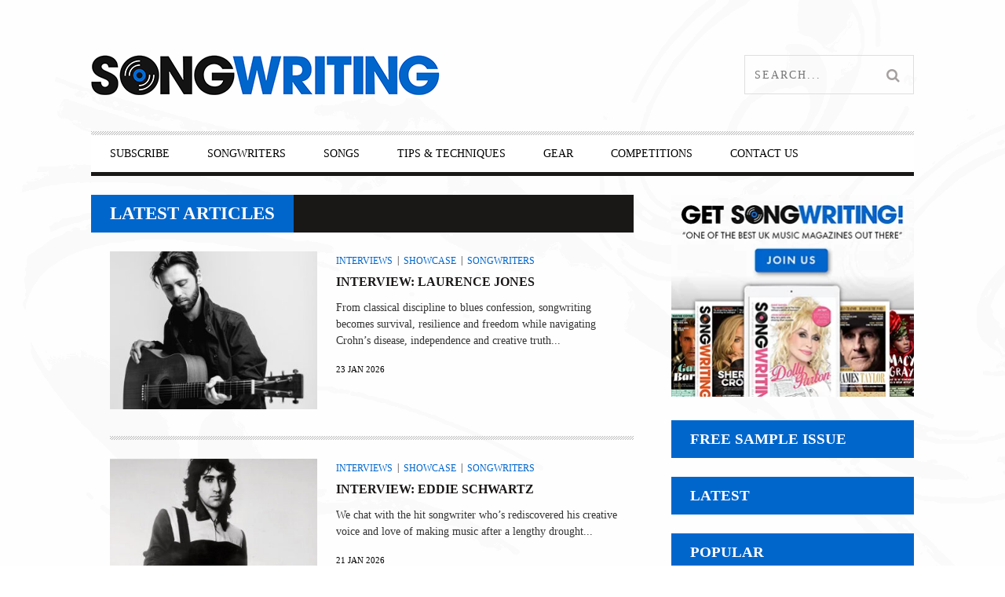

--- FILE ---
content_type: text/html; charset=UTF-8
request_url: https://www.songwritingmagazine.co.uk/posts
body_size: 31796
content:
<!DOCTYPE html>
<!--[if lt IE 7]><html class="lt-ie9 lt-ie8 lt-ie7" lang="en-GB"> <![endif]-->
<!--[if IE 7]><html class="lt-ie9 lt-ie8" lang="en-GB"> <![endif]-->
<!--[if IE 8]><html class="lt-ie9" lang="en-GB"> <![endif]-->
<!--[if gt IE 8]><!--><html lang="en-GB"> <!--<![endif]--><head><script data-no-optimize="1">var litespeed_docref=sessionStorage.getItem("litespeed_docref");litespeed_docref&&(Object.defineProperty(document,"referrer",{get:function(){return litespeed_docref}}),sessionStorage.removeItem("litespeed_docref"));</script> <meta http-equiv="content-type" content="text/html; charset=UTF-8"><meta charset="UTF-8"><meta name="viewport" content="width=device-width, initial-scale=1"><title>Posts - Songwriting Magazine</title><link rel="profile" href="http://gmpg.org/xfn/11"><link rel="pingback" href="https://www.songwritingmagazine.co.uk/xmlrpc.php"><meta http-equiv="X-UA-Compatible" content="IE=edge,chrome=1"><meta name="HandheldFriendly" content="True"><meta name="apple-touch-fullscreen" content="yes" /><meta name="MobileOptimized" content="320"><link rel="pingback" href="https://www.songwritingmagazine.co.uk/xmlrpc.php"><link href="https://fonts.googleapis.com" rel="preconnect" crossorigin><link href="https://fonts.gstatic.com" rel="preconnect" crossorigin><meta name='robots' content='index, follow, max-image-preview:large, max-snippet:-1, max-video-preview:-1' /> <script type="litespeed/javascript">window._wca=window._wca||[]</script> <link rel="canonical" href="https://www.songwritingmagazine.co.uk/posts" /><link rel="next" href="https://www.songwritingmagazine.co.uk/posts/page/2" /><meta property="og:locale" content="en_GB" /><meta property="og:type" content="article" /><meta property="og:title" content="Posts - Songwriting Magazine" /><meta property="og:url" content="https://www.songwritingmagazine.co.uk/posts" /><meta property="og:site_name" content="Songwriting Magazine" /><meta name="twitter:card" content="summary_large_image" /><meta name="twitter:site" content="@SongwritingMag" /> <script type="application/ld+json" class="yoast-schema-graph">{"@context":"https://schema.org","@graph":[{"@type":["WebPage","CollectionPage"],"@id":"https://www.songwritingmagazine.co.uk/posts","url":"https://www.songwritingmagazine.co.uk/posts","name":"Posts - Songwriting Magazine","isPartOf":{"@id":"https://www.songwritingmagazine.co.uk/#website"},"datePublished":"2015-05-01T11:35:14+00:00","dateModified":"2020-01-24T23:41:50+00:00","breadcrumb":{"@id":"https://www.songwritingmagazine.co.uk/posts#breadcrumb"},"inLanguage":"en-GB"},{"@type":"BreadcrumbList","@id":"https://www.songwritingmagazine.co.uk/posts#breadcrumb","itemListElement":[{"@type":"ListItem","position":1,"name":"Home","item":"https://www.songwritingmagazine.co.uk/"},{"@type":"ListItem","position":2,"name":"Posts"}]},{"@type":"WebSite","@id":"https://www.songwritingmagazine.co.uk/#website","url":"https://www.songwritingmagazine.co.uk/","name":"Songwriting Magazine","description":"At the heart of great music","publisher":{"@id":"https://www.songwritingmagazine.co.uk/#organization"},"potentialAction":[{"@type":"SearchAction","target":{"@type":"EntryPoint","urlTemplate":"https://www.songwritingmagazine.co.uk/?s={search_term_string}"},"query-input":{"@type":"PropertyValueSpecification","valueRequired":true,"valueName":"search_term_string"}}],"inLanguage":"en-GB"},{"@type":"Organization","@id":"https://www.songwritingmagazine.co.uk/#organization","name":"Songwriting Ltd","url":"https://www.songwritingmagazine.co.uk/","logo":{"@type":"ImageObject","inLanguage":"en-GB","@id":"https://www.songwritingmagazine.co.uk/#/schema/logo/image/","url":"https://www.songwritingmagazine.co.uk/wp-content/uploads/songwriting-new-avatar-144px.png","contentUrl":"https://www.songwritingmagazine.co.uk/wp-content/uploads/songwriting-new-avatar-144px.png","width":144,"height":144,"caption":"Songwriting Ltd"},"image":{"@id":"https://www.songwritingmagazine.co.uk/#/schema/logo/image/"},"sameAs":["https://www.facebook.com/SongwritingMagazine/","https://x.com/SongwritingMag","https://www.instagram.com/songwritingmagazine/"]}]}</script> <link rel='dns-prefetch' href='//js-eu1.hs-scripts.com' /><link rel='dns-prefetch' href='//steadyhq.com' /><link rel='dns-prefetch' href='//stats.wp.com' /><link rel='dns-prefetch' href='//fonts.googleapis.com' /><link rel='dns-prefetch' href='//jetpack.wordpress.com' /><link rel='dns-prefetch' href='//s0.wp.com' /><link rel='dns-prefetch' href='//public-api.wordpress.com' /><link rel='dns-prefetch' href='//0.gravatar.com' /><link rel='dns-prefetch' href='//1.gravatar.com' /><link rel='dns-prefetch' href='//2.gravatar.com' /><link rel="alternate" type="application/rss+xml" title="Songwriting Magazine &raquo; Feed" href="https://www.songwritingmagazine.co.uk/feed" /><link rel="alternate" type="application/rss+xml" title="Songwriting Magazine &raquo; Comments Feed" href="https://www.songwritingmagazine.co.uk/comments/feed" />
<script id="songw-ready" type="litespeed/javascript">window.advanced_ads_ready=function(e,a){a=a||"complete";var d=function(e){return"interactive"===a?"loading"!==e:"complete"===e};d(document.readyState)?e():document.addEventListener("readystatechange",(function(a){d(a.target.readyState)&&e()}),{once:"interactive"===a})},window.advanced_ads_ready_queue=window.advanced_ads_ready_queue||[]</script> <style id='wp-img-auto-sizes-contain-inline-css' type='text/css'>img:is([sizes=auto i],[sizes^="auto," i]){contain-intrinsic-size:3000px 1500px}
/*# sourceURL=wp-img-auto-sizes-contain-inline-css */</style><style id="litespeed-ccss">article,header,nav{display:block}html{font-family:sans-serif;-webkit-text-size-adjust:100%;-ms-text-size-adjust:100%}body{margin:0}strong{font-weight:700}hr{box-sizing:content-box;height:0}img{border:0}button,input{font-family:inherit;font-size:100%;margin:0}button,input{line-height:normal}button{text-transform:none}button{-webkit-appearance:button}button::-moz-focus-inner,input::-moz-focus-inner{border:0;padding:0}*,*:before,*:after{box-sizing:border-box}h2,h3,h5,p,ul,form,hr{margin:0;padding:0}img{font-style:italic}.nav:after,.sub-menu:after,.sub-menu--mega:after,.media:after,.heading:after,.widget--sidebar__title:after,.article--list__link:after,.nav--main:after,.sub-menu__grid:after,.container:after{content:"";display:table;clear:both}h2,h3,h5,ul,p,.media{margin-bottom:24px;margin-bottom:1.71429rem}hr{margin-top:-2px;margin-bottom:24px;margin-bottom:1.71429rem}ul{margin-left:48px;margin-left:3.42857rem}html{font:.875em/1.71429 "PT Sans",sans-serif;overflow-y:scroll;min-height:100%}h2{font-size:23px;font-size:1.64286rem;line-height:1.05348}h3,.widget--sidebar__title .hN,.article--billboard-small__title .hN{font-size:19px;font-size:1.35714rem;line-height:1.27316}h5,.article--slider__title .hN{font-size:12px;font-size:.85714rem;line-height:2.01}img{max-width:100%}img[width],img[height]{max-width:none}li>ul{margin-bottom:0}.grid{margin-left:-24px;margin-left:-1.71429rem;list-style:none;margin-bottom:0}.grid__item{display:inline-block;width:100%;padding-left:24px;padding-left:1.71429rem;vertical-align:top}.flexbox{display:table;width:100%}.flexbox__item{display:table-cell;vertical-align:middle}.nav,.sub-menu,.sub-menu--mega{list-style:none;margin-left:0}.nav>li,.sub-menu>li,.nav>li>a,.sub-menu>li>a{display:inline-block;*display:inline;zoom:1}.nav--stacked>li,.sub-menu>li{display:list-item}.nav--stacked>li>a,.sub-menu>li>a{display:block}.media{display:block}.media__img{float:left;margin-right:24px;margin-right:1.71429rem}.media__img--rev{float:right;margin-left:24px;margin-left:1.71429rem}.media__img img,.media__img--rev img{display:block}.media__body{overflow:hidden}.media__body,.media__body>:last-child{margin-bottom:0}.split{text-align:right;list-style:none;margin-left:0}.split__title{text-align:left;float:left;clear:left}.btn{display:inline-block;vertical-align:middle;white-space:nowrap;font-family:inherit;font-size:100%;border:none;margin:0;padding-top:0;padding-bottom:0;line-height:3;padding-right:1em;padding-left:1em;border-radius:0}.btn{text-decoration:none}.one-half{width:50%}.one-third{width:33.333%}.two-thirds{width:66.666%}.one-fifth{width:20%}.five-twelfths{width:41.666%}.seven-twelfths{width:58.333%}@media only screen and (max-width:899px){.palm-one-whole{width:100%}}[class*=push--]{position:relative}.push--bottom{margin-bottom:24px!important;margin-bottom:1.71429rem!important}.push-half--top{margin-top:12px!important;margin-top:.85714rem!important}.push-half--right{margin-right:12px!important;margin-right:.85714rem!important}.flush--bottom{margin-bottom:0!important;margin-bottom:0!important}.soft--bottom{padding-bottom:24px!important;padding-bottom:1.71429rem!important}.container{padding-right:24px!important;padding-right:1.71429rem!important;padding-left:24px!important;padding-left:1.71429rem!important}.accessibility{border:0!important;clip:rect(0 0 0 0)!important;height:1px!important;margin:-1px!important;overflow:hidden!important;padding:0!important;position:absolute!important;width:1px!important}[class^=icon-]:before,[class*=" icon-"]:before{display:inline-block;font-family:FontAwesome;font-style:normal;font-weight:400;line-height:1;-webkit-font-smoothing:antialiased;-moz-osx-font-smoothing:grayscale}.icon-search:before{content:"\f002"}.icon-comment:before{content:"\f075"}[class*=" icon-e-"]:before{font-family:"entypo";font-style:normal;font-weight:400;speak:none;display:inline-block;text-decoration:inherit;width:1em;margin-right:.2em;text-align:center;font-variant:normal;text-transform:none;line-height:1em;margin-left:.2em}.icon-e-youtube:before{content:'\e920'}.icon-e-twitter:before{content:'\e8f1'}.icon-e-facebook:before{content:'\e8f3'}.icon-e-linkedin:before{content:'\e8fc'}.icon-e-instagram:before{content:'\e909'}.pixslider{width:600px;height:400px;position:relative;direction:ltr}.pixslider>*{float:left}.pixslider{width:100%;height:auto;overflow:hidden;margin:0;-webkit-transform:translateZ(0);transform:translateZ(0)}.pixslider img{width:100%;height:auto;display:block}button::-moz-focus-inner{padding:0;border:0}.small-link{font-size:12px;font-size:.85714rem;line-height:2.01;text-transform:uppercase;font-family:"Open Sans",sans-serif;color:#fb4834}a{text-decoration:none;color:#fb4834}h2,h3,h5{margin-top:48px;margin-top:3.42857rem;font-family:"Arvo",serif;font-weight:500}.article__title,.article--list__title,.article__title .hN,.article--list__title .hN,.widget__title .hN,.heading .hN,.widget--sidebar__title .hN{margin-top:0}h2,h3,h5{text-transform:uppercase}.hN{font-family:"Arvo",serif;font-weight:400;text-transform:uppercase}article{-ms-word-wrap:break-word;word-wrap:break-word}.heading,.widget--sidebar__title{margin-bottom:24px;margin-bottom:1.71429rem}.heading .hN,.widget--sidebar__title .hN{margin-bottom:0;font-family:"Arvo",serif;font-weight:400;color:#fff;text-transform:uppercase}.heading--main{background-color:#1a1717}.heading--main .hN{padding:12px 24px;padding:.85714rem 1.71429rem;background-color:#fb4834;float:left}.widget--sidebar__title{background-color:#fb4834}.widget--sidebar__title .hN{padding:12px 24px;padding:.85714rem 1.71429rem}input[type=text],.form-control{display:block;vertical-align:middle;width:100%;padding:12px;padding:.85714rem;border:1px solid #e5e9eb;outline:0}.separator--subsection{background:url("/wp-content/themes/bucket/theme-content/images/striped.png") top left repeat}.btn{background-color:#262525;color:#a6a1a1;text-transform:uppercase;letter-spacing:.0625em;font-size:12px;font-size:.85714rem;line-height:2.176;padding:0 1.5em}.pixcode--icon{display:inline-block;text-align:center;font-size:21px;font-size:1.5rem;color:#1a1717}.pixcode--icon.square{display:inline-block;background-color:#1a1717;color:#807f7e;padding:0;font-size:18px;font-size:1.28571rem;width:2.66667em;height:2.66667em;line-height:2.66667em}.tabs__pane{width:100%;position:absolute;-webkit-backface-visibility:hidden;-webkit-transform:translate3d(0,0,0);transform:translate3d(0,0,0);z-index:20}.tabs__pane.hide{opacity:0;z-index:5;display:none}.separator{border:0;height:0}.article--slider,.article--billboard-small{padding-bottom:24px;padding-bottom:1.71429rem;margin-bottom:19px;margin-bottom:1.35714rem;border-bottom:0 solid #1a1717;border-bottom-width:5px;border-bottom-width:.35714rem}.separator--subsection{width:100%;height:5px;height:.35714rem;margin-bottom:19px;margin-bottom:1.35714rem;margin-top:24px;margin-top:1.71429rem}.badge{width:2.5em;padding:.15em 0;font-family:"Arvo",serif;font-size:16px;font-size:1.14286rem;line-height:1.51;position:relative;text-align:center;background-color:#fb4834;color:#fff}.badge:after{content:"";display:block;width:0;height:0;position:absolute;right:0;top:100%;border:0 solid transparent;border-width:6px 12px;border-width:.42857rem .85714rem;border-left-width:0;border-top-color:#1a1717}.badge--article{position:absolute;top:12px;top:.85714rem;right:-12px;right:-.85714rem;font-size:24px;font-size:1.71429rem;z-index:30}.badge--article--list{width:2em;padding:4px 0;padding:.28571rem 0;font-size:16px;font-size:1.14286rem}.article{position:relative;font-size:14px;font-size:1rem}.article__title,.article--list__title{margin-bottom:12px;margin-bottom:.85714rem}.article__title,.article--list__title{display:block;position:relative}.article__title .hN,.article--list__title .hN{margin-bottom:0}.article--slider__title{color:#fff;background-color:#1a1717}.article--slider__title{margin-bottom:0}.article--slider__title h3{margin:0}.article__content{text-align:center}.article__title,.article--list__title{-ms-word-wrap:break-word;word-wrap:break-word}.article--grid__body{padding:0 12px;padding:0 .85714rem;position:relative;z-index:22}.article--grid__body .article__content{padding:0 12px;padding:0 .85714rem}.article__meta-links{margin-bottom:0;color:#807f7e;margin-left:-12px;margin-left:-.85714rem;font-size:11px;font-size:.78571rem;line-height:1.10091;text-transform:uppercase}.article__meta-links li{display:inline-block;margin-left:12px;margin-left:.85714rem}.article__meta-links i{font-size:14px;font-size:1rem;line-height:1.72429;position:relative;top:1px}.article__meta-links i.icon-comment{top:0}.article--list{margin-bottom:0}.article--list img{-webkit-filter:grayscale(1);filter:grayscale(1)}.article--list .badge{background-color:#807d7c}.article--list__title{padding:3px 24px 3px 12px;padding:.21429rem 1.71429rem .21429rem .85714rem;min-height:54px;min-height:3.85714rem;background-color:#f2edeb;color:#000}.article--list__link{display:block;position:relative;margin-bottom:12px;margin-bottom:.85714rem}.article--slider{padding-bottom:0}.article--slider__title{padding:6px 24px;padding:.42857rem 1.71429rem}.article--slider__title h3{line-height:1.5}.article--slider__title h3 a{color:#fff}.article--slider__meta{padding:6px 24px;padding:.42857rem 1.71429rem}.article--thumb__title{line-height:1;height:48px;height:3.42857rem;overflow:hidden}.article--thumb__title a{color:#1a1717}.article--billboard-small{padding-bottom:0;background:#fff;position:static}@media only screen and (max-width:899px){.article--billboard-small{border-bottom:0}}.article--billboard-small .small-link{display:block;line-height:1;color:#807f7e}.article--billboard-small .small-link em{color:#fb4834;margin-left:6px;font-size:16px;font-style:normal}.article--billboard-small>a{display:block}.article--billboard-small .article__thumb{background:#fff}.article--billboard-small .article__content{background:#fff;text-align:left;overflow:hidden}.article--billboard-small .article__description{color:#807f7e;font-size:13px;line-height:1.5;margin-bottom:72px;display:none}.article--billboard-small .small-link{display:none}@media only screen and (min-width:900px){.article--billboard-small{width:192px;width:13.71429rem;height:280px;height:20rem;position:absolute;z-index:40;bottom:0;top:auto;left:auto;right:234px;right:16.71429rem;padding-left:0}.article--billboard-small .article__thumb{position:relative;-webkit-transform:translateY(-8px);transform:translateY(-8px)}.article--billboard-small .article__title{height:48px;height:3.42857rem}.article--billboard-small .article__content{padding:12px;padding:.85714rem;position:absolute;bottom:0;left:0;right:0;z-index:1;height:135px}.article--billboard-small .article__description{display:block;opacity:0;-webkit-transform:translateY(30px);transform:translateY(30px)}.article--billboard-small .small-link{display:block;position:absolute;bottom:12px}}.article--billboard-small__title{overflow:hidden;color:#1a1717}.article--billboard-small__title .hN{max-width:100%;overflow:hidden;-ms-text-overflow:ellipsis;text-overflow:ellipsis}@media only screen and (max-width:899px){.article--billboard-small__title{padding:9px 0;padding:.64286rem 0;margin-bottom:0}.article--billboard-small__title .hN{font-size:19px;font-size:1.35714rem;line-height:1.27316}}.navigation--top{font-size:12px;font-size:.85714rem;line-height:2.01;background-color:#050505}.navigation--main{font-size:13px;font-size:.92857rem;line-height:1.85615;background-color:#262525}.nav--main{position:relative}.nav--main>li{border:0 solid transparent;background-color:transparent;float:left}.nav--main>li a{color:#a6a1a1}.nav--main>li>a{padding:6px 24px;padding:.42857rem 1.71429rem;text-transform:uppercase}.nav__item--relative{position:relative}.sub-menu,.sub-menu--mega{padding-top:0;border-bottom:0;margin-bottom:0;white-space:normal;top:100%;left:0;z-index:300;padding:5px;padding:.35714rem}@media only screen and (max-width:899px){.sub-menu,.sub-menu--mega{padding-left:24px;padding-left:1.71429rem}}@media only screen and (min-width:900px){.sub-menu,.sub-menu--mega{width:210px;width:15rem;background:#000;background-clip:padding-box;position:absolute;display:none}}.sub-menu>li{position:relative}.sub-menu>li>a{padding:6px 19px;padding:.42857rem 19px}@media only screen and (min-width:900px){.sub-menu>li+li>a{border-top:1px solid #333131;margin-top:-1px}}.menu-item--parent>.nav--sub-menu{margin-top:5px}.sub-menu--mega{border:0;border-bottom:36px solid rgba(0,0,0,.3);border-bottom:2.57143rem solid rgba(0,0,0,.3);width:100%}.sub-menu__grid{height:250px}.sub-menu__grid__item{margin-bottom:-24px;margin-bottom:-1.71429rem;min-height:48px;min-height:3.42857rem;background-color:#262525;float:left;height:280px;position:relative;background-clip:content-box;padding-left:0!important;border-left:6px solid transparent;border-left:.42857rem solid transparent}@media only screen and (min-width:900px){.nav--main li>.sub-menu,.nav--main li>.sub-menu--mega{display:inline-block;opacity:0}.nav--main li.hidden>.sub-menu,.nav--main li.hidden>.sub-menu--mega{opacity:0;display:none}}@media only screen and (min-width:900px){.nav--main>li{border-top-width:5px;border-top-width:.35714rem;border-bottom-width:5px;border-bottom-width:.35714rem}.nav--main>li a{color:#a6a1a1}.nav--main>li>a{padding:6px 24px;padding:.42857rem 1.71429rem;text-transform:uppercase}.nav--main .article--billboard-small{background-color:#262525;width:auto;position:static;margin:0}.nav--main .article--billboard-small .article__thumb{-webkit-transform:translateY(0);transform:translateY(0)}.nav--main .article--billboard-small .article__title{color:#fff}.nav--main .article--billboard-small .article__content{background:#1a1717}.nav--main .article--billboard-small .article__description{color:#fff}}.navigation--mobile{display:block}@media only screen and (min-width:900px){.navigation--mobile,.site-navigation__trigger{display:none}}@media only screen and (max-width:899px){.header{background:#fff;width:100%}.site-header{float:left}#page{overflow:hidden}.navigation--top,.navigation--main,.header-bar-container{display:none}.navigation--mobile{width:75%;position:absolute;top:0;right:0;visibility:hidden;z-index:-1;overflow-y:scroll;padding-right:24px;padding-right:1.71429rem;padding-left:12px;padding-left:.85714rem;height:100%;background-color:#1a1717}.navigation--mobile>ul>li:last-child{border-bottom:none}.navigation--mobile>ul>li a{padding:6px 24px;padding:.42857rem 1.71429rem}.navigation--mobile>ul>.menu-item{width:100%;border-bottom:1px solid #000}.navigation--mobile>ul>.menu-item a{display:block;color:#fff!important}.navigation--mobile .menu-item a{padding-top:12px;padding-top:.85714rem;padding-bottom:12px;padding-bottom:.85714rem}.site-navigation__trigger{display:block;width:95px;width:6.78571rem;height:72px;height:5.14286rem;padding:12px 24px;position:absolute;top:0;right:0;z-index:10;font-size:42px;font-size:3rem;line-height:1.15286;text-align:center;color:#807f7d}.site-navigation__trigger{opacity:.8}.site-navigation__trigger .nav-icon{position:relative;top:20px;display:block;width:100%;height:6px;background:#4c4a4a;border-radius:2.5rem}.site-navigation__trigger .nav-icon:after,.site-navigation__trigger .nav-icon:before{display:block;content:"";height:6px;width:100%;background:#4c4a4a;position:absolute;z-index:-1;border-radius:1rem}.site-navigation__trigger .nav-icon:after{top:-12px}.site-navigation__trigger .nav-icon:before{top:12px}.wrapper{height:100%;min-height:350px;background-color:#fff;position:relative;z-index:1;-webkit-transform:translateZ(0);transform:translateZ(0)}}@-webkit-keyframes clockwise{to{-webkit-transform:rotate(360deg) translatez(0)}}@keyframes clockwise{to{-webkit-transform:rotate(360deg) translatez(0);transform:rotate(360deg) translatez(0)}}.image-wrap:after{background-position:50%;background-size:cover;width:50px;height:50px;border-radius:100%;-webkit-animation:clockwise .75s cubic-bezier(.455,.03,.515,.955) infinite;animation:clockwise .75s cubic-bezier(.455,.03,.515,.955) infinite}.form-search{position:relative;width:100%;height:36px;height:2.57143rem}.search-query{width:auto;font-size:14px;font-size:1rem;line-height:1.72429;border:1px solid #ddd;position:absolute;left:0;top:0;right:48px;right:3.42857rem;outline:none!important;line-height:1.2;padding:8px 12px}.search-submit{position:absolute;top:0;right:0;height:44px;font-size:14px;font-size:1rem;line-height:1.72429;width:48px;width:3.42857rem;padding:6px;padding:.42857rem;text-align:center}@media only screen and (max-width:899px){.site-header{height:72px;height:5.14286rem;width:50%}}@media only screen and (min-width:900px){.site-header{height:144px;height:10.28571rem}}.site-header{table-layout:fixed}.site-logo{width:100%}.site-logo img{display:block;max-height:100%}.site-logo--image{display:block;margin:0 auto}@media only screen and (max-width:899px){.site-logo--image{margin:6px 0}.site-logo--image img{max-height:100%}}.header-bar>li{vertical-align:top}.header-bar .form-search,.header-bar .search-query,.header-bar .search-submit,.header-bar .pixcode--icon{height:50px}.header-bar .form-search{width:216px;width:15.42857rem;background-color:#1a1717}.header-bar .search-query{right:50px;padding:6px 0 6px 12px;padding:.42857rem 0 .42857rem .85714rem;border:0;color:#fff;background:#1a1717;text-transform:uppercase;letter-spacing:2px;letter-spacing:.14286rem}.header-bar .search-submit{width:50px;vertical-align:top;background:#1a1717;font-size:18px;font-size:1.28571rem;line-height:1.34333;padding-left:0;padding-right:0}.header-bar .pixcode--icon{width:50px;font-size:22px;line-height:50px}.nav-top-separator{margin:0;display:none}@media only screen and (min-width:900px){.nav-inverse-top .navigation--top{background:0 0}.nav-inverse-main .navigation--main{background:#fff}.nav-inverse-main .navigation--main a{color:#888}.nav-inverse-main .nav--main{border-bottom:5px solid #1a1717;border-bottom:.35714rem solid #1a1717}.nav-inverse-main .nav--main li{background-color:#fff}.nav-inverse-main .nav--main li a{border-top-color:#eee;color:#888}.nav-inverse-main .nav--main li .article--billboard-small{background-color:#fff;border-bottom-color:#ccc}}@media only screen and (min-width:900px) and (max-width:899px){.nav-inverse-main .nav--main li .article--billboard-small .hN{color:#000}}@media only screen and (min-width:900px){.nav-inverse-main .nav--main>li{background-color:transparent;padding-bottom:5px;padding-bottom:.35714rem;margin-bottom:-5px;margin-bottom:-.35714rem}.nav-inverse-main .nav--main .sub-menu,.nav-inverse-main .nav--main .sub-menu--mega{background-color:#ccc;padding-top:0;margin-top:0}.nav-inverse-main .nav--main .nav--sub-menu{margin-top:5px;margin-top:.35714rem;padding-top:5px;padding-top:.35714rem;border-bottom:0}.nav-inverse-main .nav--main .sub-menu--mega{margin-top:5px;margin-top:.35714rem;padding-top:5px;padding-top:.35714rem;border-bottom-color:rgba(255,255,255,.4)}.nav-inverse-main .sub-menu__grid__item{background-color:#fff}}@media only screen and (min-width:900px) and (min-width:900px){.nav-inverse-main .nav-top-separator{display:block}}@media only screen and (min-width:900px){.nav-inverse-main .site-header .form-search,.nav-inverse-main .site-header .social-icon-link{border:1px solid #dedede;background:0 0}.nav-inverse-main .site-header .search-query,.nav-inverse-main .site-header .search-submit{background:0 0}.nav-inverse-main .site-header .search-query{color:#1a1717}.nav-inverse-main .site-header .pixcode--icon{height:48px;width:48px;background:0 0}}.classic>div{width:100%;text-align:left;margin-bottom:5px;margin-bottom:.35714rem}.classic>div:last-child hr{display:none}.classic .media__img--rev{float:left;margin-left:0;position:relative}.classic .article__title{height:auto;line-height:1.2;width:100%;position:relative}.classic .article--grid__body{padding:0}.classic .article__content{padding:0;text-align:left}.classic .article__category a{margin-right:6px}.classic .article__category a:after{content:"|";color:#1a1717;position:relative;top:-1px;margin-left:6px}.classic .article__category a:last-child:after{content:""}.masonry__item{display:inline-block;padding-left:24px;vertical-align:top}.widget--main{margin-bottom:24px;margin-bottom:1.71429rem}.widget_wpgrade_posts_slider_widget .article--slider{margin-bottom:0}.widget_wpgrade_posts_slider_widget .pixslider{display:none}.wpgrade_popular_posts .tabs__content .article--list img{max-width:74px;max-height:54px}img[width],img[height]{max-width:100%;height:auto}.pixslider{overflow:visible}html{color:#4c4a4a}.container{max-width:1096px;margin:0 auto}@media only screen and (min-width:900px){.sidebar{padding-left:48px;padding-left:3.42857rem}}.grid--thin{margin-left:-5px;margin-left:-.35714rem}.grid--thin>.grid__item{padding-left:5px;padding-left:.35714rem}.image-wrap{display:block;padding-top:67%;background:#ccc;position:relative;overflow:hidden}.image-wrap img{position:absolute;top:0;left:0;width:100%!important;height:auto!important;z-index:20}.image-wrap:after{content:"";display:block;position:absolute;top:50%;left:50%;margin-left:-25px;margin-top:-25px}.pixslider{opacity:0}img[src]{visibility:visible}h2{margin-top:20px;text-transform:none;line-height:28px}h3{margin-top:30px;margin-bottom:15px}h5{margin-top:0;line-height:1.5}html{color:#333}.article--list__title{background-color:#eee}.article--billboard-small .article__title{line-height:10px;height:4rem;margin-bottom:15px}.article__title .hN{padding-top:5px}.article--grid__body .article__content{padding:0 .85714rem 1rem 0}.article--billboard-small__title .hN{font-size:1rem}.article--slider__title .hN{line-height:1.5;padding-bottom:5px}.classic .media__img--rev{padding-bottom:10px}.heading--main .hN{font-weight:600!important}.nav-inverse-main .nav--main li a{color:#000}.site-logo--image{width:130%!important;overflow:auto}.site-navigation__trigger .nav-icon:before{height:4px;background:#000;top:9px}.site-navigation__trigger .nav-icon{height:4px;background:#000;width:70%;top:23px;float:right}.site-navigation__trigger .nav-icon:after{height:4px;background:#000;top:-9px}.xpost_comments{display:none!important}.widget--sidebar__title .hN{font-weight:600!important}@media only screen and (max-width:767px){.article--thumb__title{height:5.2rem}.media__img--rev{margin-top:.5rem;margin-bottom:.5rem}.sidebar{display:none}}ul{box-sizing:border-box}:root{--wp--preset--font-size--normal:16px;--wp--preset--font-size--huge:42px}body{--wp--preset--color--black:#000;--wp--preset--color--cyan-bluish-gray:#abb8c3;--wp--preset--color--white:#fff;--wp--preset--color--pale-pink:#f78da7;--wp--preset--color--vivid-red:#cf2e2e;--wp--preset--color--luminous-vivid-orange:#ff6900;--wp--preset--color--luminous-vivid-amber:#fcb900;--wp--preset--color--light-green-cyan:#7bdcb5;--wp--preset--color--vivid-green-cyan:#00d084;--wp--preset--color--pale-cyan-blue:#8ed1fc;--wp--preset--color--vivid-cyan-blue:#0693e3;--wp--preset--color--vivid-purple:#9b51e0;--wp--preset--gradient--vivid-cyan-blue-to-vivid-purple:linear-gradient(135deg,rgba(6,147,227,1) 0%,#9b51e0 100%);--wp--preset--gradient--light-green-cyan-to-vivid-green-cyan:linear-gradient(135deg,#7adcb4 0%,#00d082 100%);--wp--preset--gradient--luminous-vivid-amber-to-luminous-vivid-orange:linear-gradient(135deg,rgba(252,185,0,1) 0%,rgba(255,105,0,1) 100%);--wp--preset--gradient--luminous-vivid-orange-to-vivid-red:linear-gradient(135deg,rgba(255,105,0,1) 0%,#cf2e2e 100%);--wp--preset--gradient--very-light-gray-to-cyan-bluish-gray:linear-gradient(135deg,#eee 0%,#a9b8c3 100%);--wp--preset--gradient--cool-to-warm-spectrum:linear-gradient(135deg,#4aeadc 0%,#9778d1 20%,#cf2aba 40%,#ee2c82 60%,#fb6962 80%,#fef84c 100%);--wp--preset--gradient--blush-light-purple:linear-gradient(135deg,#ffceec 0%,#9896f0 100%);--wp--preset--gradient--blush-bordeaux:linear-gradient(135deg,#fecda5 0%,#fe2d2d 50%,#6b003e 100%);--wp--preset--gradient--luminous-dusk:linear-gradient(135deg,#ffcb70 0%,#c751c0 50%,#4158d0 100%);--wp--preset--gradient--pale-ocean:linear-gradient(135deg,#fff5cb 0%,#b6e3d4 50%,#33a7b5 100%);--wp--preset--gradient--electric-grass:linear-gradient(135deg,#caf880 0%,#71ce7e 100%);--wp--preset--gradient--midnight:linear-gradient(135deg,#020381 0%,#2874fc 100%);--wp--preset--font-size--small:13px;--wp--preset--font-size--medium:20px;--wp--preset--font-size--large:36px;--wp--preset--font-size--x-large:42px;--wp--preset--spacing--20:.44rem;--wp--preset--spacing--30:.67rem;--wp--preset--spacing--40:1rem;--wp--preset--spacing--50:1.5rem;--wp--preset--spacing--60:2.25rem;--wp--preset--spacing--70:3.38rem;--wp--preset--spacing--80:5.06rem;--wp--preset--shadow--natural:6px 6px 9px rgba(0,0,0,.2);--wp--preset--shadow--deep:12px 12px 50px rgba(0,0,0,.4);--wp--preset--shadow--sharp:6px 6px 0px rgba(0,0,0,.2);--wp--preset--shadow--outlined:6px 6px 0px -3px rgba(255,255,255,1),6px 6px rgba(0,0,0,1);--wp--preset--shadow--crisp:6px 6px 0px rgba(0,0,0,1)}:root{--swiper-theme-color:#007aff}:root{--swiper-navigation-size:44px}:root{--jp-carousel-primary-color:#fff;--jp-carousel-primary-subtle-color:#999;--jp-carousel-bg-color:#000;--jp-carousel-bg-faded-color:#222;--jp-carousel-border-color:#3a3a3a}:root{--jetpack--contact-form--border:1px solid #8c8f94;--jetpack--contact-form--border-color:#8c8f94;--jetpack--contact-form--border-size:1px;--jetpack--contact-form--border-style:solid;--jetpack--contact-form--border-radius:0px;--jetpack--contact-form--input-padding:16px;--jetpack--contact-form--font-size:16px}body.custom-background{background-image:url("https://www.songwritingmagazine.co.uk/wp-content/uploads/bg5-1.gif");background-position:left top;background-size:auto;background-repeat:no-repeat;background-attachment:fixed}a,.small-link,.article--billboard-small .small-link em,.small-link{color:#06c}.heading--main .hN,.widget--sidebar__title,.badge{background-color:#06c}nav a{font-size:14px}.article{font-size:14px}body,.article{line-height:1.5}.badge,h2,h3,h5,.hN,.heading .hN,.widget--sidebar__title .hN{font-family:Inter;font-weight:600}nav{font-family:Inter;font-weight:500}html,.small-link{font-family:Inter}.ml-form-embedSubmitLoad{display:inline-block;width:20px;height:20px}.ml-form-embedSubmitLoad:after{content:" ";display:block;width:11px;height:11px;margin:1px;border-radius:50%;border:4px solid #fff;border-color:#fff #fff #fff transparent;animation:ml-form-embedSubmitLoad 1.2s linear infinite}@keyframes ml-form-embedSubmitLoad{0%{transform:rotate(0)}100%{transform:rotate(360deg)}}#mlb2-2777981.ml-form-embedContainer{box-sizing:border-box;display:table;margin:0 auto;position:static;width:100%!important}#mlb2-2777981.ml-form-embedContainer button,#mlb2-2777981.ml-form-embedContainer p{text-transform:none!important;letter-spacing:normal!important}#mlb2-2777981.ml-form-embedContainer .ml-form-embedWrapper{border-width:0;border-color:transparent;border-radius:0;border-style:solid;box-sizing:border-box;display:inline-block!important;margin:0;padding:0;position:relative}#mlb2-2777981.ml-form-embedContainer .ml-form-embedWrapper.embedForm{max-width:310px;width:100%}#mlb2-2777981.ml-form-embedContainer .ml-form-align-left{text-align:left}#mlb2-2777981.ml-form-embedContainer .ml-form-embedWrapper .ml-form-embedBody,#mlb2-2777981.ml-form-embedContainer .ml-form-embedWrapper .ml-form-successBody{padding:0 0 10px}#mlb2-2777981.ml-form-embedContainer .ml-form-embedWrapper .ml-form-embedBody .ml-form-embedContent,#mlb2-2777981.ml-form-embedContainer .ml-form-embedWrapper .ml-form-successBody .ml-form-successContent{margin:0 0 20px}#mlb2-2777981.ml-form-embedContainer .ml-form-embedWrapper .ml-form-embedBody .ml-form-embedContent p,#mlb2-2777981.ml-form-embedContainer .ml-form-embedWrapper .ml-form-successBody .ml-form-successContent p{color:#000;font-family:Arial,sans-serif;font-size:14px;font-weight:400;line-height:20px;margin:0 0 10px;text-align:left}#mlb2-2777981.ml-form-embedContainer .ml-form-embedWrapper .ml-form-embedBody .ml-form-embedContent p a{color:#06c;text-decoration:underline}#mlb2-2777981.ml-form-embedContainer .ml-form-embedWrapper .ml-block-form .ml-field-group{text-align:left!important}#mlb2-2777981.ml-form-embedContainer .ml-form-embedWrapper .ml-form-embedBody .ml-form-embedContent p:last-child,#mlb2-2777981.ml-form-embedContainer .ml-form-embedWrapper .ml-form-successBody .ml-form-successContent p:last-child{margin:0}#mlb2-2777981.ml-form-embedContainer .ml-form-embedWrapper .ml-form-embedBody form{margin:0;width:100%}#mlb2-2777981.ml-form-embedContainer .ml-form-embedWrapper .ml-form-embedBody .ml-form-formContent{margin:0 0 20px;width:100%}#mlb2-2777981.ml-form-embedContainer .ml-form-embedWrapper .ml-form-embedBody .ml-form-fieldRow{margin:0 0 10px;width:100%}#mlb2-2777981.ml-form-embedContainer .ml-form-embedWrapper .ml-form-embedBody .ml-form-fieldRow input{background-color:#fff!important;color:#333!important;border-color:#ccc!important;border-radius:4px!important;border-style:solid!important;border-width:1px!important;font-family:Arial,sans-serif;font-size:14px!important;height:auto;line-height:21px!important;margin-bottom:0;margin-top:0;margin-left:0;margin-right:0;padding:10px 10px!important;width:100%!important;box-sizing:border-box!important;max-width:100%!important}#mlb2-2777981.ml-form-embedContainer .ml-form-embedWrapper .ml-form-embedBody .ml-form-fieldRow input::-webkit-input-placeholder{color:#333}#mlb2-2777981.ml-form-embedContainer .ml-form-embedWrapper .ml-form-embedBody .ml-form-fieldRow input::-moz-placeholder{color:#333}#mlb2-2777981.ml-form-embedContainer .ml-form-embedWrapper .ml-form-embedBody .ml-form-fieldRow input:-ms-input-placeholder{color:#333}#mlb2-2777981.ml-form-embedContainer .ml-form-embedWrapper .ml-form-embedBody .ml-form-fieldRow input:-moz-placeholder{color:#333}#mlb2-2777981.ml-form-embedContainer .ml-form-embedWrapper .ml-form-embedBody .ml-form-embedSubmit button{background-color:#1a1717!important;border:none!important;border-radius:4px!important;box-shadow:none!important;color:#fff!important;font-family:Arial,sans-serif!important;font-size:14px!important;font-weight:700!important;line-height:21px!important;height:auto;padding:10px!important;width:100%!important;box-sizing:border-box!important}#mlb2-2777981.ml-form-embedContainer .ml-form-embedWrapper .ml-form-embedBody .ml-form-embedSubmit button.loading{display:none}</style><link rel="preload" data-asynced="1" data-optimized="2" as="style" onload="this.onload=null;this.rel='stylesheet'" href="https://www.songwritingmagazine.co.uk/wp-content/litespeed/css/233e9d4db4a85235f32d5f139342f4fa.css?ver=3dc7c" /><script data-optimized="1" type="litespeed/javascript" data-src="https://www.songwritingmagazine.co.uk/wp-content/plugins/litespeed-cache/assets/js/css_async.min.js"></script><link rel="preload" as="image" href="https://www.songwritingmagazine.co.uk/wp-content/uploads/songwriting-logo-website.png"><link rel="preload" as="image" href="https://www.songwritingmagazine.co.uk/wp-content/uploads/sw-banner-ad-v2.png.webp"><style id='wpgrade-main-style-inline-css' type='text/css'>/* WOOCOMMERCE START */ 

.content--shop {
    padding-top: 1px;
    padding-bottom: 40px;
}

.product_meta {
    margin-top: 20px;
    margin-bottom: 10px;
}

.single-product .entry-summary {
    font-size: 14px;
}

.wc-block-components-radio-control__option {
    padding: 0 0 0 4em;
}

.woocommerce .amount {
    font-family: Inter;
}

.woocommerce button.button.alt, .woocommerce-page button.button.alt, .add_to_cart_btn {
    line-height: 3.5;
}

.woocommerce button.button.alt:hover {
    background-color:#0066CC;
}

.woocommerce del .amount, .woocommerce div.product p.stock, .woocommerce ul.products li.product.type-product .price, .woocommerce div.product p.price del, .woocommerce div.product span.price del {
    color: #999;
}

.woocommerce-loop-product__title {
    text-transform: uppercase;
    color: #000;
    line-height: 1.2;
}

.woocommerce-loop-product__title:hover {
    color:#0066CC;
}    

.woocommerce ul.products li.product.type-product .price .amount {
    font-weight: 700;
}

/* WOOCOMMERCE END */ 


blockquote {
    padding-top: 14px;
    padding-bottom: 14px;
    padding-right: 10px;
    text-indent: 0;
    font-style: normal;
    line-height: 1.3;
    font-size: 20px;
    background-color: #eee;
}

blockquote:before {
    background-color: #0066cc;
    background-image: none;
}

blockquote p:before {
    display: none;
}

blockquote p:after {
    display: none;
}

blockquote:after {
    top:54px;
    left:5px;
    font-size: 120px;
    color: white;
}

h1 {
    margin-top: 10px;
    font-size: 2em;
}

h2 {
    margin-top: 20px;
    text-transform: none;
    line-height: 24px;
}

article h2 {
    line-height: 28px;
}

h3 {
    margin-top: 30px;
    margin-bottom: 15px;
}

h4 {
    margin-top: 15px;
    font-family: Georgia, serif;
    font-style: italic !important;
    text-transform: none;
    font-size: 20px;
    font-weight: 300 !important;
    line-height: 26px;
}

h5 {
    margin-top: 0;
    line-height: 1.5;
    font-weight: 400 !important;
}

html {
    color: #333;
}

table {
    border-bottom: 0;
}

.ad-block {
    background: url(/wp-content/themes/bucket/theme-content/images/striped.png) top left repeat;
    margin: 10px 0 0 0;
}

.ad-block img {
    border:1px solid #ccc;
    width: 300px;
    margin: 15px 0 10px 0;
}

.article--billboard > a .article__title {
    line-height: 1.2;
}

.article--billboard__header .read-more-label {
    font-family: Georgia, serif;
    color: #ccc;
}

.article--list .badge {
    background-color: #555;
}

.article--list__title {
    background-color: #eee;
}

.article--billboard-small .article__title {
    line-height: 10px !important;
    height: 4.5rem;
    margin-bottom: 15px;
}

.article--billboard-small__title .hN {
    font-size: 14px !important;
    line-height: 1.3;
}

.article__title--single {
    color: #131313;
}
.article__time, .comment__time {
    font-size: 1.07rem;
}

.article--thumb__title .hN {
    padding-top: 5px;
    font-size: 16px;
}

.article__title--single {
    line-height: 1.2;
    font-size: 2.3rem;
    margin-top: 1.15rem;
    margin-bottom: 0.5rem;
    font-weight: 600;
}

.article--grid__body .article__content {
    padding: 0 0.85714rem 1rem 0;
}

.article--slider__title .hN {
    line-height: 1.5;
    padding-bottom: 5px;
}

.author__avatar img {
    border-radius: 50%;
}

.author__bio {
    font-size: 14px;
    margin-bottom: 5px;
    line-height:1.5;
}

.btn--tertiary {
    background-color: #ddd;
    color: #000;
}

.classic .media__img--rev {
    padding-bottom: 10px;
}

.comments-area-title .hN {
    font-style: normal !important;
    font-weight: 600 !important;
}

.comment__avatar-image {
    display: none !important;
}

.content-module a:hover {
    text-decoration: underline;    
}

.credit {
    font-size: 13px;
    text-transform: uppercase;
}

.credits h3 {
    margin-top: 0;
}

.dropcap {
    font-size: 5.3em;
    float: left;
    text-transform: uppercase;
    line-height: 50px;
    padding-top: 7px;
    padding-right: 8px;
}

.g-recaptcha {
    -webkit-transform: scale(.99) !important;
    height: 75px !important;
}

.heading--main .hN {
    font-weight: 600 !important;    
}

.image-wrap .article__title .hN {
    font-size: 1.4rem;
    width: 70%;
}

.intro {
    margin-top: 30px;
    margin-bottom: 30px;
    font-size: 14px;
}

.ml-form-embedContainer .ml-form-embedWrapper .ml-form-embedBody, .ml-form-embedContainer .ml-form-embedWrapper .ml-form-successBody {
    padding: 0px !important;
}

.navigation--is-visible .nav-icon {
    background: transparent !important;
    float: right;
}

.nav-inverse-main .nav--main li a {
    color: #000;
}

.nav-inverse-main .nav--main li a:hover {
    color: #0066cc;
}

.nav--main__wrapper.sticky .nav--main {
    background: #fff;
}

.payoff {
    margin-top: 30px;
    margin-bottom: 30px;
    font-size: 14px;
    font-weight: 500 !important;
}

.payoff a {
    font-weight: 600;
}

.read-more-bar {
    padding: 5px 7px;
    text-transform: uppercase;
    background: #0066cc;
    font-size: 1.1rem;
    line-height: 1.3;
    display: block;
    font-weight: bold;
    color: #fff;
    text-align: center;
}

a.read-more-bar:after {content:" ➜"
}

.recent-comments-list .comment-excerpt {
    display: block;
    font-style: italic;
}

.recent-comments-list .comment-author-link {
    text-transform: uppercase;
}

.recent-comments-list .comment-date {
    font-size: 14px !important;
    opacity: 1 !important;
}

.single.single-post .article__featured-image {
    display: none;
}

.site-logo--image {
    width: 130% !important;
    overflow: auto;
}

.site-navigation__trigger .nav-icon:before {
    height: 4px;
    background: #000;
    top: 9px;
}

.site-navigation__trigger .nav-icon {
    height: 4px;
    background: #000;
    width: 70%;
    top: 23px;
    float: right;
}

.site-navigation__trigger .nav-icon:after {
    height: 4px;
    background: #000;
    top: -9px;
}

.sub-menu-link {
    font-size: 13px;
}

.tabs__nav a {
    color: #aaa !important;
}
.tabs__nav a.current {
    color: #fff !important;
}

.tabs__nav a:hover {
    color: #fff !important;
}

.xpost_comments {
    display: none !important;
}

.widget--sidebar__title .hN {
    font-weight: 600 !important;    
}

.widget_wpgrade_posts_slider_widget .widget__title {
    margin-bottom: 0;
}

.widget--sidebar__title {
    margin-bottom: 10px;
}

.wp-caption {
    margin-bottom: 25px;
}

.wp-caption img {
    border-top: 1px solid #ddd;
    border-left: 1px solid #ddd;
    border-right: 1px solid #ddd;
}

.wp-caption-text {
    line-height: 1.5;
    padding-top: 0.4rem;
    padding-bottom: 0.2rem;
    margin-bottom: 0;   
    font-style: normal;
}

.wpgrade_popular_posts {
    border-bottom: none;
}

.xpost_date {
    color: #000;
}
.yarpp-related a {
    font-weight: normal !important;
}


@media only screen and (max-width: 767px) {

.alignright {
    width: 50% !important;
}

.article--thumb__title {
    height: 4.7rem;
}

.article__title {
    margin-bottom: 2px;
}

.author__avatar img {
    margin:0;
}

.author__title {
    text-align: left;
}

.content-module a {
    text-decoration: underline;    
}
    
.media__img--rev {
    margin-top: 0.5rem;
    margin-bottom: 0.5rem;
}

.post-nav-link {
    text-align: left;
}

.sidebar {
    display: none;
}

.sub-menu > li {
    font-weight: 100;
}

}                    

/*# sourceURL=wpgrade-main-style-inline-css */</style><style id='global-styles-inline-css' type='text/css'>:root{--wp--preset--aspect-ratio--square: 1;--wp--preset--aspect-ratio--4-3: 4/3;--wp--preset--aspect-ratio--3-4: 3/4;--wp--preset--aspect-ratio--3-2: 3/2;--wp--preset--aspect-ratio--2-3: 2/3;--wp--preset--aspect-ratio--16-9: 16/9;--wp--preset--aspect-ratio--9-16: 9/16;--wp--preset--color--black: #000000;--wp--preset--color--cyan-bluish-gray: #abb8c3;--wp--preset--color--white: #ffffff;--wp--preset--color--pale-pink: #f78da7;--wp--preset--color--vivid-red: #cf2e2e;--wp--preset--color--luminous-vivid-orange: #ff6900;--wp--preset--color--luminous-vivid-amber: #fcb900;--wp--preset--color--light-green-cyan: #7bdcb5;--wp--preset--color--vivid-green-cyan: #00d084;--wp--preset--color--pale-cyan-blue: #8ed1fc;--wp--preset--color--vivid-cyan-blue: #0693e3;--wp--preset--color--vivid-purple: #9b51e0;--wp--preset--gradient--vivid-cyan-blue-to-vivid-purple: linear-gradient(135deg,rgb(6,147,227) 0%,rgb(155,81,224) 100%);--wp--preset--gradient--light-green-cyan-to-vivid-green-cyan: linear-gradient(135deg,rgb(122,220,180) 0%,rgb(0,208,130) 100%);--wp--preset--gradient--luminous-vivid-amber-to-luminous-vivid-orange: linear-gradient(135deg,rgb(252,185,0) 0%,rgb(255,105,0) 100%);--wp--preset--gradient--luminous-vivid-orange-to-vivid-red: linear-gradient(135deg,rgb(255,105,0) 0%,rgb(207,46,46) 100%);--wp--preset--gradient--very-light-gray-to-cyan-bluish-gray: linear-gradient(135deg,rgb(238,238,238) 0%,rgb(169,184,195) 100%);--wp--preset--gradient--cool-to-warm-spectrum: linear-gradient(135deg,rgb(74,234,220) 0%,rgb(151,120,209) 20%,rgb(207,42,186) 40%,rgb(238,44,130) 60%,rgb(251,105,98) 80%,rgb(254,248,76) 100%);--wp--preset--gradient--blush-light-purple: linear-gradient(135deg,rgb(255,206,236) 0%,rgb(152,150,240) 100%);--wp--preset--gradient--blush-bordeaux: linear-gradient(135deg,rgb(254,205,165) 0%,rgb(254,45,45) 50%,rgb(107,0,62) 100%);--wp--preset--gradient--luminous-dusk: linear-gradient(135deg,rgb(255,203,112) 0%,rgb(199,81,192) 50%,rgb(65,88,208) 100%);--wp--preset--gradient--pale-ocean: linear-gradient(135deg,rgb(255,245,203) 0%,rgb(182,227,212) 50%,rgb(51,167,181) 100%);--wp--preset--gradient--electric-grass: linear-gradient(135deg,rgb(202,248,128) 0%,rgb(113,206,126) 100%);--wp--preset--gradient--midnight: linear-gradient(135deg,rgb(2,3,129) 0%,rgb(40,116,252) 100%);--wp--preset--font-size--small: 13px;--wp--preset--font-size--medium: 20px;--wp--preset--font-size--large: 36px;--wp--preset--font-size--x-large: 42px;--wp--preset--spacing--20: 0.44rem;--wp--preset--spacing--30: 0.67rem;--wp--preset--spacing--40: 1rem;--wp--preset--spacing--50: 1.5rem;--wp--preset--spacing--60: 2.25rem;--wp--preset--spacing--70: 3.38rem;--wp--preset--spacing--80: 5.06rem;--wp--preset--shadow--natural: 6px 6px 9px rgba(0, 0, 0, 0.2);--wp--preset--shadow--deep: 12px 12px 50px rgba(0, 0, 0, 0.4);--wp--preset--shadow--sharp: 6px 6px 0px rgba(0, 0, 0, 0.2);--wp--preset--shadow--outlined: 6px 6px 0px -3px rgb(255, 255, 255), 6px 6px rgb(0, 0, 0);--wp--preset--shadow--crisp: 6px 6px 0px rgb(0, 0, 0);}:where(.is-layout-flex){gap: 0.5em;}:where(.is-layout-grid){gap: 0.5em;}body .is-layout-flex{display: flex;}.is-layout-flex{flex-wrap: wrap;align-items: center;}.is-layout-flex > :is(*, div){margin: 0;}body .is-layout-grid{display: grid;}.is-layout-grid > :is(*, div){margin: 0;}:where(.wp-block-columns.is-layout-flex){gap: 2em;}:where(.wp-block-columns.is-layout-grid){gap: 2em;}:where(.wp-block-post-template.is-layout-flex){gap: 1.25em;}:where(.wp-block-post-template.is-layout-grid){gap: 1.25em;}.has-black-color{color: var(--wp--preset--color--black) !important;}.has-cyan-bluish-gray-color{color: var(--wp--preset--color--cyan-bluish-gray) !important;}.has-white-color{color: var(--wp--preset--color--white) !important;}.has-pale-pink-color{color: var(--wp--preset--color--pale-pink) !important;}.has-vivid-red-color{color: var(--wp--preset--color--vivid-red) !important;}.has-luminous-vivid-orange-color{color: var(--wp--preset--color--luminous-vivid-orange) !important;}.has-luminous-vivid-amber-color{color: var(--wp--preset--color--luminous-vivid-amber) !important;}.has-light-green-cyan-color{color: var(--wp--preset--color--light-green-cyan) !important;}.has-vivid-green-cyan-color{color: var(--wp--preset--color--vivid-green-cyan) !important;}.has-pale-cyan-blue-color{color: var(--wp--preset--color--pale-cyan-blue) !important;}.has-vivid-cyan-blue-color{color: var(--wp--preset--color--vivid-cyan-blue) !important;}.has-vivid-purple-color{color: var(--wp--preset--color--vivid-purple) !important;}.has-black-background-color{background-color: var(--wp--preset--color--black) !important;}.has-cyan-bluish-gray-background-color{background-color: var(--wp--preset--color--cyan-bluish-gray) !important;}.has-white-background-color{background-color: var(--wp--preset--color--white) !important;}.has-pale-pink-background-color{background-color: var(--wp--preset--color--pale-pink) !important;}.has-vivid-red-background-color{background-color: var(--wp--preset--color--vivid-red) !important;}.has-luminous-vivid-orange-background-color{background-color: var(--wp--preset--color--luminous-vivid-orange) !important;}.has-luminous-vivid-amber-background-color{background-color: var(--wp--preset--color--luminous-vivid-amber) !important;}.has-light-green-cyan-background-color{background-color: var(--wp--preset--color--light-green-cyan) !important;}.has-vivid-green-cyan-background-color{background-color: var(--wp--preset--color--vivid-green-cyan) !important;}.has-pale-cyan-blue-background-color{background-color: var(--wp--preset--color--pale-cyan-blue) !important;}.has-vivid-cyan-blue-background-color{background-color: var(--wp--preset--color--vivid-cyan-blue) !important;}.has-vivid-purple-background-color{background-color: var(--wp--preset--color--vivid-purple) !important;}.has-black-border-color{border-color: var(--wp--preset--color--black) !important;}.has-cyan-bluish-gray-border-color{border-color: var(--wp--preset--color--cyan-bluish-gray) !important;}.has-white-border-color{border-color: var(--wp--preset--color--white) !important;}.has-pale-pink-border-color{border-color: var(--wp--preset--color--pale-pink) !important;}.has-vivid-red-border-color{border-color: var(--wp--preset--color--vivid-red) !important;}.has-luminous-vivid-orange-border-color{border-color: var(--wp--preset--color--luminous-vivid-orange) !important;}.has-luminous-vivid-amber-border-color{border-color: var(--wp--preset--color--luminous-vivid-amber) !important;}.has-light-green-cyan-border-color{border-color: var(--wp--preset--color--light-green-cyan) !important;}.has-vivid-green-cyan-border-color{border-color: var(--wp--preset--color--vivid-green-cyan) !important;}.has-pale-cyan-blue-border-color{border-color: var(--wp--preset--color--pale-cyan-blue) !important;}.has-vivid-cyan-blue-border-color{border-color: var(--wp--preset--color--vivid-cyan-blue) !important;}.has-vivid-purple-border-color{border-color: var(--wp--preset--color--vivid-purple) !important;}.has-vivid-cyan-blue-to-vivid-purple-gradient-background{background: var(--wp--preset--gradient--vivid-cyan-blue-to-vivid-purple) !important;}.has-light-green-cyan-to-vivid-green-cyan-gradient-background{background: var(--wp--preset--gradient--light-green-cyan-to-vivid-green-cyan) !important;}.has-luminous-vivid-amber-to-luminous-vivid-orange-gradient-background{background: var(--wp--preset--gradient--luminous-vivid-amber-to-luminous-vivid-orange) !important;}.has-luminous-vivid-orange-to-vivid-red-gradient-background{background: var(--wp--preset--gradient--luminous-vivid-orange-to-vivid-red) !important;}.has-very-light-gray-to-cyan-bluish-gray-gradient-background{background: var(--wp--preset--gradient--very-light-gray-to-cyan-bluish-gray) !important;}.has-cool-to-warm-spectrum-gradient-background{background: var(--wp--preset--gradient--cool-to-warm-spectrum) !important;}.has-blush-light-purple-gradient-background{background: var(--wp--preset--gradient--blush-light-purple) !important;}.has-blush-bordeaux-gradient-background{background: var(--wp--preset--gradient--blush-bordeaux) !important;}.has-luminous-dusk-gradient-background{background: var(--wp--preset--gradient--luminous-dusk) !important;}.has-pale-ocean-gradient-background{background: var(--wp--preset--gradient--pale-ocean) !important;}.has-electric-grass-gradient-background{background: var(--wp--preset--gradient--electric-grass) !important;}.has-midnight-gradient-background{background: var(--wp--preset--gradient--midnight) !important;}.has-small-font-size{font-size: var(--wp--preset--font-size--small) !important;}.has-medium-font-size{font-size: var(--wp--preset--font-size--medium) !important;}.has-large-font-size{font-size: var(--wp--preset--font-size--large) !important;}.has-x-large-font-size{font-size: var(--wp--preset--font-size--x-large) !important;}
/*# sourceURL=global-styles-inline-css */</style><style id='classic-theme-styles-inline-css' type='text/css'>/*! This file is auto-generated */
.wp-block-button__link{color:#fff;background-color:#32373c;border-radius:9999px;box-shadow:none;text-decoration:none;padding:calc(.667em + 2px) calc(1.333em + 2px);font-size:1.125em}.wp-block-file__button{background:#32373c;color:#fff;text-decoration:none}
/*# sourceURL=/wp-includes/css/classic-themes.min.css */</style><style id='woocommerce-layout-inline-css' type='text/css'>.infinite-scroll .woocommerce-pagination {
		display: none;
	}
/*# sourceURL=woocommerce-layout-inline-css */</style><style id='woocommerce-inline-inline-css' type='text/css'>.woocommerce form .form-row .required { visibility: visible; }
/*# sourceURL=woocommerce-inline-inline-css */</style> <script type="litespeed/javascript" data-src="https://www.songwritingmagazine.co.uk/wp-includes/js/jquery/jquery.min.js" id="jquery-core-js"></script> <script type="litespeed/javascript" data-src="https://steadyhq.com/widget_loader/0746b7c4-ab82-4085-b57a-aa4bc9996b79?ver=1.3.3" id="steady-wp-js"></script> <script id="wc-add-to-cart-js-extra" type="litespeed/javascript">var wc_add_to_cart_params={"ajax_url":"/wp-admin/admin-ajax.php","wc_ajax_url":"/?wc-ajax=%%endpoint%%","i18n_view_cart":"View basket","cart_url":"https://www.songwritingmagazine.co.uk/basket","is_cart":"","cart_redirect_after_add":"yes"}</script> <script id="woocommerce-js-extra" type="litespeed/javascript">var woocommerce_params={"ajax_url":"/wp-admin/admin-ajax.php","wc_ajax_url":"/?wc-ajax=%%endpoint%%","i18n_password_show":"Show password","i18n_password_hide":"Hide password"}</script> <script id="WCPAY_ASSETS-js-extra" type="litespeed/javascript">var wcpayAssets={"url":"https://www.songwritingmagazine.co.uk/wp-content/plugins/woocommerce-payments/dist/"}</script> <script type="text/javascript" src="https://stats.wp.com/s-202604.js" id="woocommerce-analytics-js" defer="defer" data-wp-strategy="defer"></script> <link rel="https://api.w.org/" href="https://www.songwritingmagazine.co.uk/wp-json/" /><link rel="EditURI" type="application/rsd+xml" title="RSD" href="https://www.songwritingmagazine.co.uk/xmlrpc.php?rsd" /><meta name="generator" content="WordPress 6.9" /><meta name="generator" content="WooCommerce 10.4.3" />
 <script class="hsq-set-content-id" data-content-id="standard-page" type="litespeed/javascript">var _hsq=_hsq||[];_hsq.push(["setContentType","standard-page"])</script> 
 <script type="litespeed/javascript">(function(m,a,i,l,e,r){m.MailerLiteObject=e;function f(){var c={a:arguments,q:[]};var r=this.push(c);return"number"!=typeof r?r:f.bind(c.q)}
f.q=f.q||[];m[e]=m[e]||f.bind(f.q);m[e].q=m[e].q||f.q;r=a.createElement(i);var _=a.getElementsByTagName(i)[0];r.async=1;r.src=l+'?'+(~~(new Date().getTime()/10000000));_.parentNode.insertBefore(r,_)})(window,document,'script','https://static.mailerlite.com/js/universal.js','ml');var ml_account=ml('accounts','2454074','r1f3l1p3t3','load')</script> <style>img#wpstats{display:none}</style><link rel='icon' href="https://www.songwritingmagazine.co.uk/wp-content/uploads/songwriting-new-favicon-2.png" ><link rel="apple-touch-icon" href="https://www.songwritingmagazine.co.uk/wp-content/uploads/songwriting-new-avatar-77px.png" ><meta name="msapplication-TileColor" content="#f01d4f"><meta name="msapplication-TileImage" content="https://www.songwritingmagazine.co.uk/wp-content/uploads/songwriting-new-avatar-144px.png" >
<noscript><style>.woocommerce-product-gallery{ opacity: 1 !important; }</style></noscript><meta name="description" content="At the heart of great music" /><link rel="canonical" href="https://www.songwritingmagazine.co.uk/posts" /><meta property="og:site_name" content="Songwriting Magazine"/><meta property="og:url" content="https://www.songwritingmagazine.co.uk/posts"/><meta property="og:title" content="Posts - Songwriting Magazine" /><meta name="ppcp.axo" content="ppcp.axo.disabled" /><style type="text/css" id="custom-background-css">body.custom-background { background-image: url("https://www.songwritingmagazine.co.uk/wp-content/uploads/bg5-1.gif"); background-position: left top; background-size: auto; background-repeat: no-repeat; background-attachment: fixed; }</style><style id="customify_output_style">a, blockquote, .small-link, .tabs__nav a.current,
 .popular-posts__time a.current, .tabs__nav a:hover,
 .popular-posts__time a:hover, .widget--footer__title em,
 .widget_rss .widget--footer__title .hN,
 .widget_rss .widget--footer__title .article__author-name,
 .widget_rss .widget--footer__title .comment__author-name,
 .widget_rss .widget--footer__title .widget_calendar caption,
 .widget_calendar .widget_rss .widget--footer__title caption,
 .widget_rss .widget--footer__title .score__average-wrapper,
 .widget_rss .widget--footer__title .score__label,
 .article--billboard-small .small-link em,
 .article--billboard-small .post-nav-link__label em,
 .article--billboard-small .author__social-link em,
 .small-link, .post-nav-link__label, .author__social-link,
 .article--thumb__title a:hover,
 .widget_wpgrade_twitter_widget .widget--footer__title h3:before,
 a:hover > .pixcode--icon,
 .score__pros__title, .score__cons__title,
 .comments-area-title .hN em,
 .comment__author-name, .woocommerce .amount,
 .panel__title em, .woocommerce .star-rating span:before,
 .woocommerce-page .star-rating span:before{
		color: #0066cc;
}
.heading--main .hN, .widget--sidebar__title,
 .pagination .pagination-item--current span,.pagination .current, .single .pagination span,
 .pagination li a:hover, .pagination li span:hover,
 .rsNavSelected, .badge, .progressbar__progress,
 .btn:hover, .comments_add-comment:hover,
 .form-submit #comment-submit:hover,
 .widget_tag_cloud a:hover, .btn--primary,
 .comments_add-comment, .form-submit #comment-submit,
 a:hover > .pixcode--icon.circle, a:hover > .pixcode--icon.square,
 .article--list__link:hover .badge, .score__average-wrapper,
 .site__stats .stat__value:after, .site__stats .stat__title:after,
 .btn--add-to-cart, .social-icon-link:hover .square, .social-icon-link:focus .square,
 .social-icon-link:active .square,
 .site__stats .stat__value:after, .site__stats .stat__title:after{
		background-color: #0066cc;
}
.woocommerce ul.products li.product a:hover img{
		border-bottom-color: #0066cc;
}
ol{
		border-left-color: #0066cc;
}
nav a { font-size: 14px; }
.article, .single .main, .page .main,
 .comment__content,
 .footer__widget-area { font-size: 14px; }
body, .article, .single .main, .page .main,
 .comment__content,
 .footer__widget-area { line-height: 1.5; }

@media only screen and (min-width: 900px) { 

	.nav--main li:hover, .nav--main li.current-menu-item{
		border-bottom-color: #0066cc;
}

}

@media  only screen and (min-width: 900px) { 

	.back-to-top a:hover:after, .back-to-top a:hover:before{
		border-color: #0066cc;
}

}

@media only screen and (min-width: 900px)  { 

	.article--billboard > a:hover .article__title:before,
 .article--billboard > a:hover .article--list__title:before,
 .article--billboard > a:hover .latest-comments__title:before,
 .article--grid__header:hover .article--grid__title h3,
 .article--grid__header:hover .article--grid__title:after{
		background-color: #0066cc;
}

}</style><style id="customify_fonts_output">.badge, h1, h2, h3, h4, h5, h6, hgroup, .hN, .article__author-name, .comment__author-name, .score__average-wrapper, .score__label, .widget_calendar caption, blockquote, .tabs__nav, .popular-posts__time, .heading .hN, .widget--sidebar__title .hN, .widget--footer__title .hN, .heading .article__author-name, .widget--sidebar__title .article__author-name, .widget--footer__title .article__author-name, .heading .comment__author-name, .widget--sidebar__title .comment__author-name, .widget--footer__title .comment__author-name, .heading .score__average-wrapper, .widget--sidebar__title .score__average-wrapper, .widget--footer__title .score__average-wrapper, .heading .score__label, .widget--sidebar__title .score__label, .widget--footer__title .score__label, .heading .widget_calendar caption, .widget_calendar .heading caption, .widget--sidebar__title .widget_calendar caption, .widget_calendar .widget--sidebar__title caption, .widget--footer__title .widget_calendar caption, .widget_calendar .widget--footer__title caption, .score-box--after-text, .latest-comments__author, .review__title, .share-total__value, .pagination li a, .pagination li span, .heading span.archive__side-title {
font-family: Inter;
font-weight: 600;
}


nav {
font-family: Inter;
font-weight: 500;
}


html, .wp-caption-text, .small-link, .post-nav-link__label, .author__social-link, .comment__links, .score__desc {
font-family: Inter;
}</style> <script type="litespeed/javascript">(function($){})(jQuery)</script> </head><body class="blog custom-background wp-theme-bucket  nav-inverse-top nav-inverse-main sticky-nav theme-bucket woocommerce-no-js aa-prefix-songw-" itemscope itemtype="http://schema.org/WebPage"><div class="pace"><div class="pace-activity"></div></div><div id="page"><nav class="navigation  navigation--mobile  overthrow"><h2 class="accessibility">Primary Mobile Navigation</h2><div class="search-form  push-half--top  push--bottom  soft--bottom"><form class="form-search" method="get" action="https://www.songwritingmagazine.co.uk/" role="search">
<input class="search-query" type="text" name="s" id="s" placeholder="Search..." autocomplete="off" value="" /><button class="btn search-submit" id="searchsubmit"><i class="icon-search"></i></button></form></div><ul id="menu-main-menu" class="nav  nav--main"><li id="menu-item-54302" class="menu-item menu-item-type-custom menu-item-object-custom menu-item-has-children menu-item-54302"><a href="https://steadyhq.com/en/songwriting/?utm_source=songwriting&#038;utm_medium=menu&#038;utm_campaign=ongoing-member-promo&#038;utm_content=menu-header-subscribe">SUBSCRIBE</a><ul class="sub-menu"><li id="menu-item-49692" class="menu-item menu-item-type-custom menu-item-object-custom menu-item-49692"><a href="https://steady.page/songwriting/?utm_source=songwriting&#038;utm_medium=menu&#038;utm_campaign=ongoing-member-promo&#038;utm_content=menu-header-magazine" title="Get Songwriting!">MAGAZINE</a></li><li id="menu-item-54301" class="menu-item menu-item-type-custom menu-item-object-custom menu-item-54301"><a href="https://steady.page/en/songwriting/posts/70fda532-bfd4-4661-8efc-6b3be4ad7205">LATEST ISSUE</a></li><li id="menu-item-54303" class="menu-item menu-item-type-custom menu-item-object-custom menu-item-54303"><a href="https://steady.page/songwriting/topics/magazine?utm_source=songwriting&#038;utm_medium=menu&#038;utm_campaign=ongoing-member-promo&#038;utm_content=menu-header-back-issues">BACK ISSUES</a></li><li id="menu-item-55578" class="menu-item menu-item-type-custom menu-item-object-custom menu-item-55578"><a href="https://steadyhq.com/en/songwriting/topics/podcast" title="Members-only podcast hosted by Songwriting Magazine founders Aaron Slater and Duncan Haskell">PODCAST</a></li><li id="menu-item-55901" class="menu-item menu-item-type-post_type menu-item-object-product menu-item-55901"><a href="https://www.songwritingmagazine.co.uk/product/how-i-wrote-paperback-book" title="Songwriting Presents ‘How I Wrote…’ (Paperback)">‘HOW I WROTE’ BOOK</a></li></ul></li><li id="menu-item-55680" class="menu-item menu-item-type-taxonomy menu-item-object-category menu-item-has-children menu-item-55680"><a href="https://www.songwritingmagazine.co.uk/category/songwriters" title="Interview features on top singer-songwriters, bands, lyricists, backroom writers and emerging artists">SONGWRITERS</a><ul class="sub-menu"><li id="menu-item-55695" class="menu-item menu-item-type-taxonomy menu-item-object-category menu-item-55695"><a href="https://www.songwritingmagazine.co.uk/category/interviews" title="Conversations with top singer-songwriters, lyricists, backroom writers and emerging artists.">INTERVIEWS</a></li><li id="menu-item-55790" class="menu-item menu-item-type-taxonomy menu-item-object-category menu-item-55790"><a href="https://www.songwritingmagazine.co.uk/category/songwriters/five-minutes">5 MINUTES WITH&#8230;</a></li><li id="menu-item-55696" class="menu-item menu-item-type-taxonomy menu-item-object-category menu-item-55696"><a href="https://www.songwritingmagazine.co.uk/category/songwriters/introducing" title="Profiles on up-and-coming acts and songwriters you might not know yet">INTRODUCING</a></li><li id="menu-item-55713" class="menu-item menu-item-type-taxonomy menu-item-object-category menu-item-55713"><a href="https://www.songwritingmagazine.co.uk/category/songwriters/diary-of-a-songwriter" title="Days in the songwriting lives, giving you insight into what it takes to make it">DIARY OF A SONGWRITER</a></li></ul></li><li id="menu-item-55687" class="menu-item menu-item-type-taxonomy menu-item-object-category menu-item-has-children menu-item-55687"><a href="https://www.songwritingmagazine.co.uk/category/songs" title="Exploring the stories behind your favourite music">SONGS</a><ul class="sub-menu"><li id="menu-item-51554" class="menu-item menu-item-type-taxonomy menu-item-object-category menu-item-51554"><a href="https://www.songwritingmagazine.co.uk/category/songs/how-i-wrote" title="The real stories behind chart-topping hits and cherished classics, in the words of the songwriters themselves">HOW I WROTE</a></li><li id="menu-item-55688" class="menu-item menu-item-type-taxonomy menu-item-object-category menu-item-55688"><a href="https://www.songwritingmagazine.co.uk/category/songs/song-deconstructed" title="Breaking down the Inspiration, Lyrics, Music, In The Studio and Final Thoughts">SONG DECONSTRUCTED</a></li><li id="menu-item-55694" class="menu-item menu-item-type-taxonomy menu-item-object-category menu-item-55694"><a href="https://www.songwritingmagazine.co.uk/category/songs/song-by-song" title="Albums and EPs explained track-by-track by the songwriters themselves">SONG-BY-SONG</a></li><li id="menu-item-55697" class="menu-item menu-item-type-taxonomy menu-item-object-category menu-item-55697"><a href="https://www.songwritingmagazine.co.uk/category/songs/songs-in-the-key-of" title="A carefully curated selection of tracks based around a place, person, style, instrument, etc">SONGS IN THE KEY OF</a></li><li id="menu-item-42581" class="menu-item menu-item-type-taxonomy menu-item-object-category menu-item-42581"><a href="https://www.songwritingmagazine.co.uk/category/music" title="Albums, EPs and singles">NEW MUSIC</a></li></ul></li><li id="menu-item-42580" class="menu-item menu-item-type-taxonomy menu-item-object-category menu-item-has-children menu-item-42580"><a href="https://www.songwritingmagazine.co.uk/category/tips" title="Songwriting tips, techniques and ideas">TIPS &#038; TECHNIQUES</a><ul class="sub-menu"><li id="menu-item-55737" class="menu-item menu-item-type-taxonomy menu-item-object-category menu-item-55737"><a href="https://www.songwritingmagazine.co.uk/category/tips/get-started" title="Ways to tackle writer&#8217;s block, get started, generate ideas and keep the creative juices flowing ">GETTING STARTED</a></li><li id="menu-item-55740" class="menu-item menu-item-type-taxonomy menu-item-object-category menu-item-55740"><a href="https://www.songwritingmagazine.co.uk/category/tips/writing-lyrics" title="Our experts offer help with writing words and lyrical ideas">WRITING LYRICS</a></li><li id="menu-item-55742" class="menu-item menu-item-type-taxonomy menu-item-object-category menu-item-55742"><a href="https://www.songwritingmagazine.co.uk/category/tips/writing-music" title="How to improve your musicianship, arrangement, melodies and more">WRITING MUSIC</a></li><li id="menu-item-55793" class="menu-item menu-item-type-taxonomy menu-item-object-category menu-item-55793"><a href="https://www.songwritingmagazine.co.uk/category/tips/cowriting" title="Co-writing, collaboration and sharing ideas as a team">CO-WRITING</a></li><li id="menu-item-55769" class="menu-item menu-item-type-taxonomy menu-item-object-category menu-item-55769"><a href="https://www.songwritingmagazine.co.uk/category/tips/sync" title="Getting into music synchronisation for film, television, advertising, games, etc">FILM/TV SYNC</a></li><li id="menu-item-59479" class="menu-item menu-item-type-taxonomy menu-item-object-category menu-item-59479"><a href="https://www.songwritingmagazine.co.uk/category/tips/lessons-learned">LESSONS LEARNED</a></li></ul></li><li id="menu-item-42582" class="menu-item menu-item-type-taxonomy menu-item-object-category menu-item-42582"><a href="https://www.songwritingmagazine.co.uk/category/gear" title="Songwriting gear, instruments, software, hardware and accessories">GEAR</a></li><li id="menu-item-51553" class="menu-item menu-item-type-taxonomy menu-item-object-category menu-item-51553"><a href="https://www.songwritingmagazine.co.uk/category/competitions" title="Songwriting competitions and song contests">COMPETITIONS</a></li><li id="menu-item-3835" class="menu-item menu-item-type-post_type menu-item-object-page menu-item-3835"><a href="https://www.songwritingmagazine.co.uk/contact" title="Get in touch with the Songwriting team">CONTACT US</a></li></ul></nav><div class="wrapper"><header class="header header--type1"><nav class="navigation  navigation--top"><div class="container"><h2 class="accessibility">Secondary Navigation</h2><div class="grid"><div class="grid__item one-half"></div><div class="grid__item one-half"></div></div></div></nav><div class="container"><div class="site-header flexbox"><div class="site-header__branding flexbox__item one-half">
<a class="site-logo  site-logo--image  " href="https://www.songwritingmagazine.co.uk" title="Songwriting Magazine">
<img src="https://www.songwritingmagazine.co.uk/wp-content/uploads/songwriting-logo-website.png" rel="logo" alt="Songwriting Magazine" fetchpriority="high" decoding="sync"/>
</a></div><div class="header-bar-container flexbox__item one-half split"><ul class="header-bar nav flush--bottom"><li class="search-item"><form class="form-search" method="get" action="https://www.songwritingmagazine.co.uk/" role="search">
<input class="search-query" type="text" name="s" id="s" placeholder="Search..." autocomplete="off" value="" /><button class="btn search-submit" id="searchsubmit"><i class="icon-search"></i></button></form></li></ul></div></div><div class="site-navigation__trigger js-nav-trigger"><span class="nav-icon"></span></div><hr class="nav-top-separator separator separator--subsection flush--bottom" /><nav class="navigation  navigation--main  js-navigation--main"><h2 class="accessibility">Primary Navigation</h2><div class="nav--main__wrapper  js-sticky"><ul id="menu-main-menu-1" class="nav  nav--main  js-nav--main"><li id="nav--top__item-54302" class="nav__item depth-0 menu-item menu-item-type-custom menu-item-object-custom menu-item-has-children menu-item--parent hidden nav__item--relative">
<a href="https://steadyhq.com/en/songwriting/?utm_source=songwriting&amp;utm_medium=menu&amp;utm_campaign=ongoing-member-promo&amp;utm_content=menu-header-subscribe" class="menu-link main-menu-link">SUBSCRIBE</a><ul class="nav nav--stacked nav--sub-menu sub-menu"><li id="nav--top__item-49692" class="nav__item depth-1 menu-item menu-item-type-custom menu-item-object-custom hidden"><a title="Get Songwriting!" href="https://steady.page/songwriting/?utm_source=songwriting&amp;utm_medium=menu&amp;utm_campaign=ongoing-member-promo&amp;utm_content=menu-header-magazine" class="menu-link sub-menu-link">MAGAZINE</a></li><li id="nav--top__item-54301" class="nav__item depth-1 menu-item menu-item-type-custom menu-item-object-custom hidden"><a href="https://steady.page/en/songwriting/posts/70fda532-bfd4-4661-8efc-6b3be4ad7205" class="menu-link sub-menu-link">LATEST ISSUE</a></li><li id="nav--top__item-54303" class="nav__item depth-1 menu-item menu-item-type-custom menu-item-object-custom hidden"><a href="https://steady.page/songwriting/topics/magazine?utm_source=songwriting&amp;utm_medium=menu&amp;utm_campaign=ongoing-member-promo&amp;utm_content=menu-header-back-issues" class="menu-link sub-menu-link">BACK ISSUES</a></li><li id="nav--top__item-55578" class="nav__item depth-1 menu-item menu-item-type-custom menu-item-object-custom hidden"><a title="Members-only podcast hosted by Songwriting Magazine founders Aaron Slater and Duncan Haskell" href="https://steadyhq.com/en/songwriting/topics/podcast" class="menu-link sub-menu-link">PODCAST</a></li><li id="nav--top__item-55901" class="nav__item depth-1 menu-item menu-item-type-post_type menu-item-object-product hidden"><a title="Songwriting Presents ‘How I Wrote…’ (Paperback)" href="https://www.songwritingmagazine.co.uk/product/how-i-wrote-paperback-book" class="menu-link sub-menu-link">‘HOW I WROTE’ BOOK</a></li></ul></li><li id="nav--top__item-55680" class="nav__item depth-0 menu-item menu-item-type-taxonomy menu-item-object-category menu-item-has-children menu-item--parent hidden">
<a title="Interview features on top singer-songwriters, bands, lyricists, backroom writers and emerging artists" href="https://www.songwritingmagazine.co.uk/category/songwriters" class="menu-link main-menu-link">SONGWRITERS</a><div class="sub-menu--mega"><div class="sub-menu__grid  grid  grid--thin"><div class="sub-menu__grid__item  grid__item  one-fifth"><ul class="nav nav--stacked nav--sub-menu sub-menu"><li id="nav--top__item-55695" class="nav__item depth-1 menu-item menu-item-type-taxonomy menu-item-object-category hidden"><a title="Conversations with top singer-songwriters, lyricists, backroom writers and emerging artists." href="https://www.songwritingmagazine.co.uk/category/interviews" class="menu-link sub-menu-link">INTERVIEWS</a></li><li id="nav--top__item-55790" class="nav__item depth-1 menu-item menu-item-type-taxonomy menu-item-object-category hidden"><a title="5 Minutes With…" href="https://www.songwritingmagazine.co.uk/category/songwriters/five-minutes" class="menu-link sub-menu-link">5 MINUTES WITH…</a></li><li id="nav--top__item-55696" class="nav__item depth-1 menu-item menu-item-type-taxonomy menu-item-object-category hidden"><a title="Profiles on up-and-coming acts and songwriters you might not know yet" href="https://www.songwritingmagazine.co.uk/category/songwriters/introducing" class="menu-link sub-menu-link">INTRODUCING</a></li><li id="nav--top__item-55713" class="nav__item depth-1 menu-item menu-item-type-taxonomy menu-item-object-category hidden"><a title="Days in the songwriting lives, giving you insight into what it takes to make it" href="https://www.songwritingmagazine.co.uk/category/songwriters/diary-of-a-songwriter" class="menu-link sub-menu-link">DIARY OF A SONGWRITER</a></li></ul></div><div class="sub-menu__grid__item  grid__item  one-fifth"><article class="article article--billboard-small"><a href="https://www.songwritingmagazine.co.uk/songwriters/laurence-jones"><div class="article__thumb" style="">
<img data-lazyloaded="1" src="[data-uri]" data-src="https://www.songwritingmagazine.co.uk/wp-content/uploads/laurence-jones-3-by-blackham-images-203x157.jpg" alt="Interview: Laurence Jones" width="203" height="157"></div><div class="article__content"><h2 class="article__title article--billboard-small__title"><span class="hN">Interview: Laurence Jones</span></h2><div class="article__description">From classical discipline to blues confession, songwriting becomes survival...</div>
<span class="small-link">Read More<em>+</em></span></div>
</a></article></div><div class="sub-menu__grid__item  grid__item  one-fifth"><article class="article article--billboard-small"><a href="https://www.songwritingmagazine.co.uk/songwriters/eddie-schwartz"><div class="article__thumb" style="">
<img data-lazyloaded="1" src="[data-uri]" data-src="https://www.songwritingmagazine.co.uk/wp-content/uploads/eddie-schwartz-2-203x157.jpg" alt="Interview: Eddie Schwartz" width="203" height="157"></div><div class="article__content"><h2 class="article__title article--billboard-small__title"><span class="hN">Interview: Eddie Schwartz</span></h2><div class="article__description">We chat with the hit songwriter who’s rediscovered his creative voice and l...</div>
<span class="small-link">Read More<em>+</em></span></div>
</a></article></div><div class="sub-menu__grid__item  grid__item  one-fifth"><article class="article article--billboard-small"><a href="https://www.songwritingmagazine.co.uk/songwriters/lessons-learned-d-ream"><div class="article__thumb" style="">
<img data-lazyloaded="1" src="[data-uri]" data-src="https://www.songwritingmagazine.co.uk/wp-content/uploads/d-ream-2-1-203x157.jpg" alt="Lessons Learned: D:Ream" width="203" height="157"></div><div class="article__content"><h2 class="article__title article--billboard-small__title"><span class="hN">Lessons Learned: D:Ream</span></h2><div class="article__description">Things Can Only Get Better for your songwriting if you listen to these less...</div>
<span class="small-link">Read More<em>+</em></span></div>
</a></article></div><div class="sub-menu__grid__item  grid__item  one-fifth"><article class="article article--billboard-small"><a href="https://www.songwritingmagazine.co.uk/songwriters/bluetones-mark-morriss"><div class="article__thumb" style="">
<img data-lazyloaded="1" src="[data-uri]" data-src="https://www.songwritingmagazine.co.uk/wp-content/uploads/bluetones-2-203x157.jpg" alt="Interview: The Bluetones’ Mark Morriss" width="203" height="157"></div><div class="article__content"><h2 class="article__title article--billboard-small__title"><span class="hN">Interview: The Bluetones’ Mark Morriss</span></h2><div class="article__description">Rather than rest on his Britpop laurels, the frontman and lyricist remains ...</div>
<span class="small-link">Read More<em>+</em></span></div>
</a></article></div></div></div></li><li id="nav--top__item-55687" class="nav__item depth-0 menu-item menu-item-type-taxonomy menu-item-object-category menu-item-has-children menu-item--parent hidden">
<a title="Exploring the stories behind your favourite music" href="https://www.songwritingmagazine.co.uk/category/songs" class="menu-link main-menu-link">SONGS</a><div class="sub-menu--mega"><div class="sub-menu__grid  grid  grid--thin"><div class="sub-menu__grid__item  grid__item  one-fifth"><ul class="nav nav--stacked nav--sub-menu sub-menu"><li id="nav--top__item-51554" class="nav__item depth-1 menu-item menu-item-type-taxonomy menu-item-object-category hidden"><a title="The real stories behind chart-topping hits and cherished classics, in the words of the songwriters themselves" href="https://www.songwritingmagazine.co.uk/category/songs/how-i-wrote" class="menu-link sub-menu-link">HOW I WROTE</a></li><li id="nav--top__item-55688" class="nav__item depth-1 menu-item menu-item-type-taxonomy menu-item-object-category hidden"><a title="Breaking down the Inspiration, Lyrics, Music, In The Studio and Final Thoughts" href="https://www.songwritingmagazine.co.uk/category/songs/song-deconstructed" class="menu-link sub-menu-link">SONG DECONSTRUCTED</a></li><li id="nav--top__item-55694" class="nav__item depth-1 menu-item menu-item-type-taxonomy menu-item-object-category hidden"><a title="Albums and EPs explained track-by-track by the songwriters themselves" href="https://www.songwritingmagazine.co.uk/category/songs/song-by-song" class="menu-link sub-menu-link">SONG-BY-SONG</a></li><li id="nav--top__item-55697" class="nav__item depth-1 menu-item menu-item-type-taxonomy menu-item-object-category hidden"><a title="A carefully curated selection of tracks based around a place, person, style, instrument, etc" href="https://www.songwritingmagazine.co.uk/category/songs/songs-in-the-key-of" class="menu-link sub-menu-link">SONGS IN THE KEY OF</a></li><li id="nav--top__item-42581" class="nav__item depth-1 menu-item menu-item-type-taxonomy menu-item-object-category hidden"><a title="Albums, EPs and singles" href="https://www.songwritingmagazine.co.uk/category/music" class="menu-link sub-menu-link">NEW MUSIC</a></li></ul></div><div class="sub-menu__grid__item  grid__item  one-fifth"><article class="article article--billboard-small"><a href="https://www.songwritingmagazine.co.uk/songs/nothing-ever-happens-del-amitri-justin-currie"><div class="article__thumb" style="">
<img data-lazyloaded="1" src="[data-uri]" data-src="https://www.songwritingmagazine.co.uk/wp-content/uploads/justin-currie-3-203x157.jpg" alt="How I wrote ‘Nothing Ever Happens’ by Del Amitri’s Justin Currie" width="203" height="157"></div><div class="article__content"><h2 class="article__title article--billboard-small__title"><span class="hN">How I wrote ‘Nothing Ever Happens’ by Del Amitri’s Justin Currie</span></h2><div class="article__description">The Scottish indie-rockers’ frontman explains how their biggest UK hi...</div>
<span class="small-link">Read More<em>+</em></span></div>
</a></article></div><div class="sub-menu__grid__item  grid__item  one-fifth"><article class="article article--billboard-small"><a href="https://www.songwritingmagazine.co.uk/music/songs-of-the-year-2025"><div class="article__thumb" style="">
<img data-lazyloaded="1" src="[data-uri]" data-src="https://www.songwritingmagazine.co.uk/wp-content/uploads/songs-of-the-year-2025-203x157.jpg" alt="Songs Of The Year 2025" width="203" height="157"></div><div class="article__content"><h2 class="article__title article--billboard-small__title"><span class="hN">Songs Of The Year 2025</span></h2><div class="article__description">From heartfelt ballads to genre-defying anthems, 2025’s best songs captivat...</div>
<span class="small-link">Read More<em>+</em></span></div>
</a></article></div><div class="sub-menu__grid__item  grid__item  one-fifth"><article class="article article--billboard-small"><a href="https://www.songwritingmagazine.co.uk/songs/metamorphosis-infinity-song"><div class="article__thumb" style="">
<img data-lazyloaded="1" src="[data-uri]" data-src="https://www.songwritingmagazine.co.uk/wp-content/uploads/infinity-song-1-203x157.jpg" alt="Song Deconstructed: ‘Metamorphosis’ by Infinity Song" width="203" height="157"></div><div class="article__content"><h2 class="article__title article--billboard-small__title"><span class="hN">Song Deconstructed: ‘Metamorphosis’ by Infinity Song</span></h2><div class="article__description">From a collective period of doubt emerged a triumphant anthem that united t...</div>
<span class="small-link">Read More<em>+</em></span></div>
</a></article></div><div class="sub-menu__grid__item  grid__item  one-fifth"><article class="article article--billboard-small"><a href="https://www.songwritingmagazine.co.uk/songs/mr-jones-counting-crows-adam-duritz"><div class="article__thumb" style="">
<img data-lazyloaded="1" src="[data-uri]" data-src="https://www.songwritingmagazine.co.uk/wp-content/uploads/counting-crows-adam-duritz-203x157.jpg" alt="How we wrote ‘Mr. Jones’ by Counting Crows’ Adam Duritz" width="203" height="157"></div><div class="article__content"><h2 class="article__title article--billboard-small__title"><span class="hN">How we wrote ‘Mr. Jones’ by Counting Crows’ Adam Duritz</span></h2><div class="article__description">The Californian alt-rock band’s frontman recalls a wild evening, creative c...</div>
<span class="small-link">Read More<em>+</em></span></div>
</a></article></div></div></div></li><li id="nav--top__item-42580" class="nav__item depth-0 menu-item menu-item-type-taxonomy menu-item-object-category menu-item-has-children menu-item--parent hidden">
<a title="Songwriting tips, techniques and ideas" href="https://www.songwritingmagazine.co.uk/category/tips" class="menu-link main-menu-link">TIPS &amp; TECHNIQUES</a><div class="sub-menu--mega"><div class="sub-menu__grid  grid  grid--thin"><div class="sub-menu__grid__item  grid__item  one-fifth"><ul class="nav nav--stacked nav--sub-menu sub-menu"><li id="nav--top__item-55737" class="nav__item depth-1 menu-item menu-item-type-taxonomy menu-item-object-category hidden"><a title="Ways to tackle writer’s block, get started, generate ideas and keep the creative juices flowing " href="https://www.songwritingmagazine.co.uk/category/tips/get-started" class="menu-link sub-menu-link">GETTING STARTED</a></li><li id="nav--top__item-55740" class="nav__item depth-1 menu-item menu-item-type-taxonomy menu-item-object-category hidden"><a title="Our experts offer help with writing words and lyrical ideas" href="https://www.songwritingmagazine.co.uk/category/tips/writing-lyrics" class="menu-link sub-menu-link">WRITING LYRICS</a></li><li id="nav--top__item-55742" class="nav__item depth-1 menu-item menu-item-type-taxonomy menu-item-object-category hidden"><a title="How to improve your musicianship, arrangement, melodies and more" href="https://www.songwritingmagazine.co.uk/category/tips/writing-music" class="menu-link sub-menu-link">WRITING MUSIC</a></li><li id="nav--top__item-55793" class="nav__item depth-1 menu-item menu-item-type-taxonomy menu-item-object-category hidden"><a title="Co-writing, collaboration and sharing ideas as a team" href="https://www.songwritingmagazine.co.uk/category/tips/cowriting" class="menu-link sub-menu-link">CO-WRITING</a></li><li id="nav--top__item-55769" class="nav__item depth-1 menu-item menu-item-type-taxonomy menu-item-object-category hidden"><a title="Getting into music synchronisation for film, television, advertising, games, etc" href="https://www.songwritingmagazine.co.uk/category/tips/sync" class="menu-link sub-menu-link">FILM/TV SYNC</a></li><li id="nav--top__item-59479" class="nav__item depth-1 menu-item menu-item-type-taxonomy menu-item-object-category hidden"><a href="https://www.songwritingmagazine.co.uk/category/tips/lessons-learned" class="menu-link sub-menu-link">LESSONS LEARNED</a></li></ul></div><div class="sub-menu__grid__item  grid__item  one-fifth"><article class="article article--billboard-small"><a href="https://www.songwritingmagazine.co.uk/songwriters/lessons-learned-d-ream"><div class="article__thumb" style="">
<img data-lazyloaded="1" src="[data-uri]" data-src="https://www.songwritingmagazine.co.uk/wp-content/uploads/d-ream-2-1-203x157.jpg" alt="Lessons Learned: D:Ream" width="203" height="157"></div><div class="article__content"><h2 class="article__title article--billboard-small__title"><span class="hN">Lessons Learned: D:Ream</span></h2><div class="article__description">Things Can Only Get Better for your songwriting if you listen to these less...</div>
<span class="small-link">Read More<em>+</em></span></div>
</a></article></div><div class="sub-menu__grid__item  grid__item  one-fifth"><article class="article article--billboard-small"><a href="https://www.songwritingmagazine.co.uk/tips/idea-to-composition"><div class="article__thumb" style="">
<img data-lazyloaded="1" src="[data-uri]" data-src="https://www.songwritingmagazine.co.uk/wp-content/uploads/mike-aurand-203x157.jpg" alt="How to convert an idea into a composition" width="203" height="157"></div><div class="article__content"><h2 class="article__title article--billboard-small__title"><span class="hN">How to convert an idea into a composition</span></h2><div class="article__description">Taxiway’s Mike Aurand outlines a practical, distraction-free songwriting pr...</div>
<span class="small-link">Read More<em>+</em></span></div>
</a></article></div><div class="sub-menu__grid__item  grid__item  one-fifth"><article class="article article--billboard-small"><a href="https://www.songwritingmagazine.co.uk/tips/nicki-wells-song-brewing"><div class="article__thumb" style="">
<img data-lazyloaded="1" src="[data-uri]" data-src="https://www.songwritingmagazine.co.uk/wp-content/uploads/nicki-wells-by-ananya-tanttu-203x157.jpg" alt="There’s a song brewing here…" width="203" height="157"></div><div class="article__content"><h2 class="article__title article--billboard-small__title"><span class="hN">There’s a song brewing here…</span></h2><div class="article__description">Don’t wait for inspiration to strike, it can come from anything and anywher...</div>
<span class="small-link">Read More<em>+</em></span></div>
</a></article></div><div class="sub-menu__grid__item  grid__item  one-fifth"><article class="article article--billboard-small"><a href="https://www.songwritingmagazine.co.uk/tips/writing-songs-that-sync"><div class="article__thumb" style="">
<img data-lazyloaded="1" src="[data-uri]" data-src="https://www.songwritingmagazine.co.uk/wp-content/uploads/owen-and-skip-203x157.jpg" alt="Writing Songs That Sync" width="203" height="157"></div><div class="article__content"><h2 class="article__title article--billboard-small__title"><span class="hN">Writing Songs That Sync</span></h2><div class="article__description">Owen Gurry and Skip Curtis share the lessons, creative habits, and industry...</div>
<span class="small-link">Read More<em>+</em></span></div>
</a></article></div></div></div></li><li id="nav--top__item-42582" class="nav__item depth-0 menu-item menu-item-type-taxonomy menu-item-object-category hidden">
<a title="Songwriting gear, instruments, software, hardware and accessories" href="https://www.songwritingmagazine.co.uk/category/gear" class="menu-link main-menu-link">GEAR</a><div class="sub-menu--mega"><div class="sub-menu__grid  grid  grid--thin"><div class="sub-menu__grid__item  grid__item  one-fifth"><article class="article article--billboard-small"><a href="https://www.songwritingmagazine.co.uk/gear/tamara-dos-santos-survival-kit"><div class="article__thumb" style="">
<img data-lazyloaded="1" src="[data-uri]" data-src="https://www.songwritingmagazine.co.uk/wp-content/uploads/tamara-dos-santos-1-203x157.jpg" alt="Tamara Dos Santos’ Songwriting Survival Kit" width="203" height="157"></div><div class="article__content"><h2 class="article__title article--billboard-small__title"><span class="hN">Tamara Dos Santos’ Songwriting Survival Kit</span></h2><div class="article__description">From her beloved songbook to a decent cuppa, the rising R&amp;B singer and ...</div>
<span class="small-link">Read More<em>+</em></span></div>
</a></article></div><div class="sub-menu__grid__item  grid__item  one-fifth"><article class="article article--billboard-small"><a href="https://www.songwritingmagazine.co.uk/gear/sydney-minsky-sargeant-survival-kit"><div class="article__thumb" style="">
<img data-lazyloaded="1" src="[data-uri]" data-src="https://www.songwritingmagazine.co.uk/wp-content/uploads/sydney-minsky-sargeant-survival-kit-203x157.jpg.webp" alt="Sydney Minsky Sargeant’s Songwriting Survival Kit" width="203" height="157"></div><div class="article__content"><h2 class="article__title article--billboard-small__title"><span class="hN">Sydney Minsky Sargeant’s Songwriting Survival Kit</span></h2><div class="article__description">With a debut solo album under his belt, the Working Men’s Club songwr...</div>
<span class="small-link">Read More<em>+</em></span></div>
</a></article></div><div class="sub-menu__grid__item  grid__item  one-fifth"><article class="article article--billboard-small"><a href="https://www.songwritingmagazine.co.uk/gear/midi-kwakwa-survival-kit"><div class="article__thumb" style="">
<img data-lazyloaded="1" src="[data-uri]" data-src="https://www.songwritingmagazine.co.uk/wp-content/uploads/midi-kwakwas-songwriting-survival-kit-203x157.jpg.webp" alt="MiDi KwaKwa’s Songwriting Survival Kit" width="203" height="157"></div><div class="article__content"><h2 class="article__title article--billboard-small__title"><span class="hN">MiDi KwaKwa’s Songwriting Survival Kit</span></h2><div class="article__description">Diary, guitar, mic, laptop – each shapes the German-Ghanaian singer and son...</div>
<span class="small-link">Read More<em>+</em></span></div>
</a></article></div><div class="sub-menu__grid__item  grid__item  one-fifth"><article class="article article--billboard-small"><a href="https://www.songwritingmagazine.co.uk/gear/books-for-songwriters"><div class="article__thumb" style="">
<img data-lazyloaded="1" src="[data-uri]" data-src="https://www.songwritingmagazine.co.uk/wp-content/uploads/songwriting-books-8-203x157.jpg.webp" alt="Shelf help: 33 of the best books for songwriters [March 2025]" width="203" height="157"></div><div class="article__content"><h2 class="article__title article--billboard-small__title"><span class="hN">Shelf help: 33 of the best books for songwriters [March 2025]</span></h2><div class="article__description">To celebrate World Book Day, we share our favourite songwriting reads that ...</div>
<span class="small-link">Read More<em>+</em></span></div>
</a></article></div><div class="sub-menu__grid__item  grid__item  one-fifth"><article class="article article--billboard-small"><a href="https://www.songwritingmagazine.co.uk/gear/tikhet-songwriting-survival-kit"><div class="article__thumb" style="">
<img data-lazyloaded="1" src="[data-uri]" data-src="https://www.songwritingmagazine.co.uk/wp-content/uploads/tikhet-songwriting-survival-kit-203x157.jpg.webp" alt="TIKHET’s Songwriting Survival Kit" width="203" height="157"></div><div class="article__content"><h2 class="article__title article--billboard-small__title"><span class="hN">TIKHET’s Songwriting Survival Kit</span></h2><div class="article__description">The duo DJ/producer Sepalot and songwriter/poet Angela Aux share the essent...</div>
<span class="small-link">Read More<em>+</em></span></div>
</a></article></div></div></div></li><li id="nav--top__item-51553" class="nav__item depth-0 menu-item menu-item-type-taxonomy menu-item-object-category hidden">
<a title="Songwriting competitions and song contests" href="https://www.songwritingmagazine.co.uk/category/competitions" class="menu-link main-menu-link">COMPETITIONS</a><div class="sub-menu--mega"><div class="sub-menu__grid  grid  grid--thin"><div class="sub-menu__grid__item  grid__item  one-fifth"><article class="article article--billboard-small"><a href="https://www.songwritingmagazine.co.uk/competitions/usa-songwriting-competition-reopens-for-2026"><div class="article__thumb" style="">
<img data-lazyloaded="1" src="[data-uri]" data-src="https://www.songwritingmagazine.co.uk/wp-content/uploads/john-moreland-by-christopher-francis-203x157.jpg" alt="USA Songwriting Competition winners announced and reopens for 2026" width="203" height="157"></div><div class="article__content"><h2 class="article__title article--billboard-small__title"><span class="hN">USA Songwriting Competition winners announced and reopens for 2026</span></h2><div class="article__description">Critically acclaimed Tulsa songwriter John Moreland tops the 30th annual ed...</div>
<span class="small-link">Read More<em>+</em></span></div>
</a></article></div><div class="sub-menu__grid__item  grid__item  one-fifth"><article class="article article--billboard-small"><a href="https://www.songwritingmagazine.co.uk/news/10th-christmas-songwriting-competition"><div class="article__thumb" style="">
<img data-lazyloaded="1" src="[data-uri]" data-src="https://www.songwritingmagazine.co.uk/wp-content/uploads/christmas-songwriting-competition-203x157.jpg.webp" alt="Marking 10 years of the Christmas Songwriting Competition" width="203" height="157"></div><div class="article__content"><h2 class="article__title article--billboard-small__title"><span class="hN">Marking 10 years of the Christmas Songwriting Competition</span></h2><div class="article__description">This year’s winning songwriters will be jingling all the way to a tro...</div>
<span class="small-link">Read More<em>+</em></span></div>
</a></article></div><div class="sub-menu__grid__item  grid__item  one-fifth"><article class="article article--billboard-small"><a href="https://www.songwritingmagazine.co.uk/competitions/2025-usa-songwriting-competition"><div class="article__thumb" style="">
<img data-lazyloaded="1" src="[data-uri]" data-src="https://www.songwritingmagazine.co.uk/wp-content/uploads/muni-long-203x157.jpg.webp" alt="30th Annual USA Songwriting Competition now open for entries" width="203" height="157"></div><div class="article__content"><h2 class="article__title article--billboard-small__title"><span class="hN">30th Annual USA Songwriting Competition now open for entries</span></h2><div class="article__description">Fresh from a UK first and Grammy wins, this global contest invites music cr...</div>
<span class="small-link">Read More<em>+</em></span></div>
</a></article></div><div class="sub-menu__grid__item  grid__item  one-fifth"><article class="article article--billboard-small"><a href="https://www.songwritingmagazine.co.uk/competitions/arliston-competition"><div class="article__thumb" style="">
<img data-lazyloaded="1" src="[data-uri]" data-src="https://www.songwritingmagazine.co.uk/wp-content/uploads/arliston-competition-prizes-203x157.jpg.webp" alt="Win! Arliston deluxe album bundle competition" width="203" height="157"></div><div class="article__content"><h2 class="article__title article--billboard-small__title"><span class="hN">Win! Arliston deluxe album bundle competition</span></h2><div class="article__description">Win a vinyl package for Arliston’s debut ‘Disappointment Machine’ – a haunt...</div>
<span class="small-link">Read More<em>+</em></span></div>
</a></article></div><div class="sub-menu__grid__item  grid__item  one-fifth"><article class="article article--billboard-small"><a href="https://www.songwritingmagazine.co.uk/competitions/casio-sessions-crispin-burton-dilettante"><div class="article__thumb" style="">
<img data-lazyloaded="1" src="[data-uri]" data-src="https://www.songwritingmagazine.co.uk/wp-content/uploads/casio-sessions-2024-winners-203x157.jpg.webp" alt="Casio Sessions 2024 winners: Crispin Burton &amp; Dilettante" width="203" height="157"></div><div class="article__content"><h2 class="article__title article--billboard-small__title"><span class="hN">Casio Sessions 2024 winners: Crispin Burton &amp; Dilettante</span></h2><div class="article__description">The victorious songwriters tell us about the creation of their winning entr...</div>
<span class="small-link">Read More<em>+</em></span></div>
</a></article></div></div></div></li><li id="nav--top__item-3835" class="nav__item depth-0 menu-item menu-item-type-post_type menu-item-object-page hidden"><a title="Get in touch with the Songwriting team" href="https://www.songwritingmagazine.co.uk/contact" class="menu-link main-menu-link">CONTACT US</a></li></ul></div></nav></div></header><div id="main" class="container container--main"><div class="grid"><div class="grid__item  two-thirds  palm-one-whole"><div class="heading  heading--main"><h2 class="hN">Latest Articles</h2></div><div class="classic"><div class="masonry__item"><article class="article article--thumb media flush--bottom grid post-60108 post type-post status-publish format-standard has-post-thumbnail hentry category-interviews category-showcase category-songwriters tag-dirtbox-guitars tag-eric-clapton tag-guitarist tag-laurence-jones tag-seasick-steve"><div class="media__img--rev grid__item five-twelfths palm-one-whole">
<a href="https://www.songwritingmagazine.co.uk/songwriters/laurence-jones" class="image-wrap" style="padding-top: 76.417910447761%">
<img src="https://www.songwritingmagazine.co.uk/wp-content/uploads/laurence-jones-3-by-blackham-images-335x256.jpg" alt="Interview: Laurence Jones"/>
</a></div><div class="media__body grid__item seven-twelfths palm-one-whole"><div class="article__category"><a class="small-link" href="https://www.songwritingmagazine.co.uk/category/interviews" title="View all posts in Interviews">Interviews</a><a class="small-link" href="https://www.songwritingmagazine.co.uk/category/showcase" title="View all posts in Showcase">Showcase</a><a class="small-link" href="https://www.songwritingmagazine.co.uk/category/songwriters" title="View all posts in Songwriters">Songwriters</a></div><div class="article__title  article--thumb__title">
<a href="https://www.songwritingmagazine.co.uk/songwriters/laurence-jones"><h3 class="hN">Interview: Laurence Jones</h3></a></div><div class="article--grid__body"><div class="article__content">
From classical discipline to blues confession, songwriting becomes survival, resilience and freedom while navigating Crohn&#8217;s disease, independence and creative truth...</div></div><ul class="nav  article__meta-links"><li class="xpost_date"><i class="icon-time"></i> 23 Jan 2026</li><li class="xpost_comments"><i class="icon-comment"></i>  0</li></ul></div></article><hr class="separator  separator--subsection"></div><div class="masonry__item"><article class="article article--thumb media flush--bottom grid post-60099 post type-post status-publish format-standard has-post-thumbnail hentry category-interviews category-showcase category-songwriters tag-america tag-carly-simon tag-eddie-schwartz tag-pat-benatar tag-paul-carrack tag-rod-serling tag-the-doobie-brothers"><div class="media__img--rev grid__item five-twelfths palm-one-whole">
<a href="https://www.songwritingmagazine.co.uk/songwriters/eddie-schwartz" class="image-wrap" style="padding-top: 76.417910447761%">
<img src="https://www.songwritingmagazine.co.uk/wp-content/uploads/eddie-schwartz-2-335x256.jpg" alt="Interview: Eddie Schwartz"/>
</a></div><div class="media__body grid__item seven-twelfths palm-one-whole"><div class="article__category"><a class="small-link" href="https://www.songwritingmagazine.co.uk/category/interviews" title="View all posts in Interviews">Interviews</a><a class="small-link" href="https://www.songwritingmagazine.co.uk/category/showcase" title="View all posts in Showcase">Showcase</a><a class="small-link" href="https://www.songwritingmagazine.co.uk/category/songwriters" title="View all posts in Songwriters">Songwriters</a></div><div class="article__title  article--thumb__title">
<a href="https://www.songwritingmagazine.co.uk/songwriters/eddie-schwartz"><h3 class="hN">Interview: Eddie Schwartz</h3></a></div><div class="article--grid__body"><div class="article__content">
We chat with the hit songwriter who’s rediscovered his creative voice and love of making music after a lengthy drought...</div></div><ul class="nav  article__meta-links"><li class="xpost_date"><i class="icon-time"></i> 21 Jan 2026</li><li class="xpost_comments"><i class="icon-comment"></i>  0</li></ul></div></article><hr class="separator  separator--subsection"></div><div class="masonry__item"><article class="article article--thumb media flush--bottom grid post-60080 post type-post status-publish format-standard has-post-thumbnail hentry category-lessons-learned category-songwriters tag-al-mackenzie tag-dream tag-peter-cunnah"><div class="media__img--rev grid__item five-twelfths palm-one-whole">
<a href="https://www.songwritingmagazine.co.uk/songwriters/lessons-learned-d-ream" class="image-wrap" style="padding-top: 76.417910447761%">
<img src="https://www.songwritingmagazine.co.uk/wp-content/uploads/d-ream-2-1-335x256.jpg" alt="Lessons Learned: D:Ream"/>
</a></div><div class="media__body grid__item seven-twelfths palm-one-whole"><div class="article__category"><a class="small-link" href="https://www.songwritingmagazine.co.uk/category/tips/lessons-learned" title="View all posts in Lessons Learned">Lessons Learned</a><a class="small-link" href="https://www.songwritingmagazine.co.uk/category/songwriters" title="View all posts in Songwriters">Songwriters</a></div><div class="article__title  article--thumb__title">
<a href="https://www.songwritingmagazine.co.uk/songwriters/lessons-learned-d-ream"><h3 class="hN">Lessons Learned: D:Ream</h3></a></div><div class="article--grid__body"><div class="article__content">
Things Can Only Get Better for your songwriting if you listen to these lessons from Peter Cunnah and Al Mackenzie...</div></div><ul class="nav  article__meta-links"><li class="xpost_date"><i class="icon-time"></i> 18 Jan 2026</li><li class="xpost_comments"><i class="icon-comment"></i>  0</li></ul></div></article><hr class="separator  separator--subsection"></div><div class="masonry__item"><article class="article article--thumb media flush--bottom grid post-60007 post type-post status-publish format-standard has-post-thumbnail hentry category-competitions category-news tag-eli-golden tag-ethan-anderson tag-frans-bak tag-fyutch-aura-v tag-gary-frost tag-helle-hansen tag-john-moreland tag-justus-montgomery tag-landon-wall tag-michael-berardi tag-usa-songwriting-competition"><div class="media__img--rev grid__item five-twelfths palm-one-whole">
<a href="https://www.songwritingmagazine.co.uk/competitions/usa-songwriting-competition-reopens-for-2026" class="image-wrap" style="padding-top: 76.417910447761%">
<img src="https://www.songwritingmagazine.co.uk/wp-content/uploads/john-moreland-by-christopher-francis-335x256.jpg" alt="USA Songwriting Competition winners announced and reopens for 2026"/>
</a></div><div class="media__body grid__item seven-twelfths palm-one-whole"><div class="article__category"><a class="small-link" href="https://www.songwritingmagazine.co.uk/category/competitions" title="View all posts in Competitions">Competitions</a><a class="small-link" href="https://www.songwritingmagazine.co.uk/category/news" title="View all posts in News">News</a></div><div class="article__title  article--thumb__title">
<a href="https://www.songwritingmagazine.co.uk/competitions/usa-songwriting-competition-reopens-for-2026"><h3 class="hN">USA Songwriting Competition winners announced and reopens for 2026</h3></a></div><div class="article--grid__body"><div class="article__content">
Critically acclaimed Tulsa songwriter John Moreland tops the 30th annual edition as entries open for this year&#8217;s international song contest...</div></div><ul class="nav  article__meta-links"><li class="xpost_date"><i class="icon-time"></i> 14 Jan 2026</li><li class="xpost_comments"><i class="icon-comment"></i>  0</li></ul></div></article><hr class="separator  separator--subsection"></div><div class="masonry__item"><article class="article article--thumb media flush--bottom grid post-59993 post type-post status-publish format-standard has-post-thumbnail hentry category-interviews category-songwriters tag-adam-devlin tag-britpop tag-eds-chesters tag-mark-morriss tag-scott-morriss tag-the-bluetones"><div class="media__img--rev grid__item five-twelfths palm-one-whole">
<a href="https://www.songwritingmagazine.co.uk/songwriters/bluetones-mark-morriss" class="image-wrap" style="padding-top: 76.417910447761%">
<img src="https://www.songwritingmagazine.co.uk/wp-content/uploads/bluetones-2-335x256.jpg" alt="Interview: The Bluetones&#8217; Mark Morriss"/>
</a></div><div class="media__body grid__item seven-twelfths palm-one-whole"><div class="article__category"><a class="small-link" href="https://www.songwritingmagazine.co.uk/category/interviews" title="View all posts in Interviews">Interviews</a><a class="small-link" href="https://www.songwritingmagazine.co.uk/category/songwriters" title="View all posts in Songwriters">Songwriters</a></div><div class="article__title  article--thumb__title">
<a href="https://www.songwritingmagazine.co.uk/songwriters/bluetones-mark-morriss"><h3 class="hN">Interview: The Bluetones&#8217; Mark Morriss</h3></a></div><div class="article--grid__body"><div class="article__content">
Rather than rest on his Britpop laurels, the frontman and lyricist remains inspired to create new music with his band...</div></div><ul class="nav  article__meta-links"><li class="xpost_date"><i class="icon-time"></i> 11 Jan 2026</li><li class="xpost_comments"><i class="icon-comment"></i>  0</li></ul></div></article><hr class="separator  separator--subsection"></div><div class="masonry__item"><article class="article article--thumb media flush--bottom grid post-59920 post type-post status-publish format-standard has-post-thumbnail hentry category-gear category-survival-kit tag-tamara-dos-santos"><div class="media__img--rev grid__item five-twelfths palm-one-whole">
<a href="https://www.songwritingmagazine.co.uk/gear/tamara-dos-santos-survival-kit" class="image-wrap" style="padding-top: 76.417910447761%">
<img src="https://www.songwritingmagazine.co.uk/wp-content/uploads/tamara-dos-santos-1-335x256.jpg" alt="Tamara Dos Santos&#8217; Songwriting Survival Kit"/>
</a></div><div class="media__body grid__item seven-twelfths palm-one-whole"><div class="article__category"><a class="small-link" href="https://www.songwritingmagazine.co.uk/category/gear" title="View all posts in Gear">Gear</a><a class="small-link" href="https://www.songwritingmagazine.co.uk/category/gear/survival-kit" title="View all posts in Songwriting Survival Kit">Songwriting Survival Kit</a></div><div class="article__title  article--thumb__title">
<a href="https://www.songwritingmagazine.co.uk/gear/tamara-dos-santos-survival-kit"><h3 class="hN">Tamara Dos Santos&#8217; Songwriting Survival Kit</h3></a></div><div class="article--grid__body"><div class="article__content">
From her beloved songbook to a decent cuppa, the rising R&amp;B singer and songwriter shares the secrets behind her process...</div></div><ul class="nav  article__meta-links"><li class="xpost_date"><i class="icon-time"></i> 6 Jan 2026</li><li class="xpost_comments"><i class="icon-comment"></i>  0</li></ul></div></article><hr class="separator  separator--subsection"></div><div class="masonry__item"><article class="article article--thumb media flush--bottom grid post-59880 post type-post status-publish format-standard has-post-thumbnail hentry category-how-i-wrote category-songs category-summer-2015 tag-del-amitri tag-glasgow tag-hugh-jones tag-justin-currie tag-nothing-ever-happens"><div class="media__img--rev grid__item five-twelfths palm-one-whole">
<a href="https://www.songwritingmagazine.co.uk/songs/nothing-ever-happens-del-amitri-justin-currie" class="image-wrap" style="padding-top: 76.417910447761%">
<img src="https://www.songwritingmagazine.co.uk/wp-content/uploads/justin-currie-3-335x256.jpg" alt="How I wrote &#8216;Nothing Ever Happens&#8217; by Del Amitri&#8217;s Justin Currie"/>
</a></div><div class="media__body grid__item seven-twelfths palm-one-whole"><div class="article__category"><a class="small-link" href="https://www.songwritingmagazine.co.uk/category/songs/how-i-wrote" title="View all posts in How I Wrote">How I Wrote</a><a class="small-link" href="https://www.songwritingmagazine.co.uk/category/songs" title="View all posts in Songs">Songs</a><a class="small-link" href="https://www.songwritingmagazine.co.uk/category/songwriting-magazine/summer-2015" title="View all posts in Summer 2015">Summer 2015</a></div><div class="article__title  article--thumb__title">
<a href="https://www.songwritingmagazine.co.uk/songs/nothing-ever-happens-del-amitri-justin-currie"><h3 class="hN">How I wrote &#8216;Nothing Ever Happens&#8217; by Del Amitri&#8217;s Justin Currie</h3></a></div><div class="article--grid__body"><div class="article__content">
The Scottish indie-rockers&#8217; frontman explains how their biggest UK hit was written in a room above a Glaswegian chip shop...</div></div><ul class="nav  article__meta-links"><li class="xpost_date"><i class="icon-time"></i> 1 Jan 2026</li><li class="xpost_comments"><i class="icon-comment"></i>  0</li></ul></div></article><hr class="separator  separator--subsection"></div><div class="masonry__item"><article class="article article--thumb media flush--bottom grid post-59873 post type-post status-publish format-standard has-post-thumbnail hentry category-get-started category-tips tag-mike-aurand tag-taxiway"><div class="media__img--rev grid__item five-twelfths palm-one-whole">
<a href="https://www.songwritingmagazine.co.uk/tips/idea-to-composition" class="image-wrap" style="padding-top: 76.417910447761%">
<img src="https://www.songwritingmagazine.co.uk/wp-content/uploads/mike-aurand-335x256.jpg" alt="How to convert an idea into a composition"/>
</a></div><div class="media__body grid__item seven-twelfths palm-one-whole"><div class="article__category"><a class="small-link" href="https://www.songwritingmagazine.co.uk/category/tips/get-started" title="View all posts in Get Started">Get Started</a><a class="small-link" href="https://www.songwritingmagazine.co.uk/category/tips" title="View all posts in Tips &amp; Techniques">Tips &amp; Techniques</a></div><div class="article__title  article--thumb__title">
<a href="https://www.songwritingmagazine.co.uk/tips/idea-to-composition"><h3 class="hN">How to convert an idea into a composition</h3></a></div><div class="article--grid__body"><div class="article__content">
Taxiway’s Mike Aurand outlines a practical, distraction-free songwriting process, turning vague sparks into finished songs through focus, structure, and patience...</div></div><ul class="nav  article__meta-links"><li class="xpost_date"><i class="icon-time"></i> 30 Dec 2025</li><li class="xpost_comments"><i class="icon-comment"></i>  0</li></ul></div></article><hr class="separator  separator--subsection"></div><div class="masonry__item"><article class="article article--thumb media flush--bottom grid post-59861 post type-post status-publish format-standard has-post-thumbnail hentry category-songwriting-magazine category-winter-2025-26 tag-bush tag-byron-isaacs tag-cori-nora tag-fine-young-cannibals tag-gavin-rossdale tag-jim-keller tag-jp-coimbra tag-kula-shaker tag-laura-veltz tag-luke-concannon tag-madeleine-rose-whitney tag-men-without-hats tag-mike-meiers tag-odhran-murphy tag-of-monsters-and-men tag-roland-gift tag-ruth-b tag-skaar tag-the-bluetones tag-the-devil-wears-prada tag-the-kasambwe-brothers"><div class="media__img--rev grid__item five-twelfths palm-one-whole">
<a href="https://www.songwritingmagazine.co.uk/songwriting-magazine/winter-2025-26/issue-41" class="image-wrap" style="padding-top: 76.417910447761%">
<img src="https://www.songwritingmagazine.co.uk/wp-content/uploads/sw41-print-mockup-1000px-335x256.jpg" alt="Songwriting Magazine Issue 41"/>
</a></div><div class="media__body grid__item seven-twelfths palm-one-whole"><div class="article__category"><a class="small-link" href="https://www.songwritingmagazine.co.uk/category/songwriting-magazine" title="View all posts in Songwriting Magazine">Songwriting Magazine</a><a class="small-link" href="https://www.songwritingmagazine.co.uk/category/songwriting-magazine/winter-2025-26" title="View all posts in Winter 2025-26">Winter 2025-26</a></div><div class="article__title  article--thumb__title">
<a href="https://www.songwritingmagazine.co.uk/songwriting-magazine/winter-2025-26/issue-41"><h3 class="hN">Songwriting Magazine Issue 41</h3></a></div><div class="article--grid__body"><div class="article__content">
Bush’s Gavin Rossdale, Laura Veltz, Roland Gift, Ruth B, Of Monsters And Men, Kula Shaker, The Bluetones, SKAAR, Jim Keller,...</div></div><ul class="nav  article__meta-links"><li class="xpost_date"><i class="icon-time"></i> 23 Dec 2025</li><li class="xpost_comments"><i class="icon-comment"></i>  0</li></ul></div></article><hr class="separator  separator--subsection"></div><div class="masonry__item"><article class="article article--thumb media flush--bottom grid post-59786 post type-post status-publish format-standard has-post-thumbnail hentry category-music category-showcase category-songs tag-barry-hyde tag-billianne tag-blair-jollands tag-brandon tag-date-of-birth tag-dewayne tag-dean-johnson tag-dodie tag-dylan-cartlidge tag-eevah tag-gareth tag-good-health-good-wealth tag-hannah-rose-platt tag-hazlett tag-holly-blair tag-j-t-loux tag-james-lloyd-smith tag-josiah-flores tag-kathryn-williams tag-kayla-grace tag-lanie-gardner tag-luke-spiller tag-madeline-kenney tag-madi-diaz tag-makena-hartlin tag-margo-price tag-maura-streppa tag-moio tag-nadia-kadek tag-neomi tag-odhran-murphy tag-ok-go tag-rayvon-owen tag-sam-ryder tag-studio-electrophonique tag-terra-lightfoot tag-the-mallett-brothers-band tag-tim-minchin tag-tom-basden tag-trestles"><div class="media__img--rev grid__item five-twelfths palm-one-whole">
<a href="https://www.songwritingmagazine.co.uk/music/songs-of-the-year-2025" class="image-wrap" style="padding-top: 76.417910447761%">
<img src="https://www.songwritingmagazine.co.uk/wp-content/uploads/songs-of-the-year-2025-335x256.jpg" alt="Songs Of The Year 2025"/>
</a></div><div class="media__body grid__item seven-twelfths palm-one-whole"><div class="article__category"><a class="small-link" href="https://www.songwritingmagazine.co.uk/category/music" title="View all posts in Music">Music</a><a class="small-link" href="https://www.songwritingmagazine.co.uk/category/showcase" title="View all posts in Showcase">Showcase</a><a class="small-link" href="https://www.songwritingmagazine.co.uk/category/songs" title="View all posts in Songs">Songs</a></div><div class="article__title  article--thumb__title">
<a href="https://www.songwritingmagazine.co.uk/music/songs-of-the-year-2025"><h3 class="hN">Songs Of The Year 2025</h3></a></div><div class="article--grid__body"><div class="article__content">
From heartfelt ballads to genre-defying anthems, 2025’s best songs captivate, uplift, linger, inspire, provoke, and celebrate the year in sound...</div></div><ul class="nav  article__meta-links"><li class="xpost_date"><i class="icon-time"></i> 22 Dec 2025</li><li class="xpost_comments"><i class="icon-comment"></i>  0</li></ul></div></article><hr class="separator  separator--subsection"></div><div class="masonry__item"><article class="article article--thumb media flush--bottom grid post-59761 post type-post status-publish format-standard has-post-thumbnail hentry category-interviews category-showcase category-songwriters tag-alex-heddle tag-brandy-clark tag-carter-faith tag-hardy tag-jessie-jo-dillon tag-keith-whitley tag-megan-moroney tag-mel-mcdaniel tag-mike-molinar tag-morgan-wallen tag-russell-dickerson tag-tucker-wetmore tag-vincent-mason"><div class="media__img--rev grid__item five-twelfths palm-one-whole">
<a href="https://www.songwritingmagazine.co.uk/interviews/jessie-jo-dillon-2025" class="image-wrap" style="padding-top: 76.417910447761%">
<img src="https://www.songwritingmagazine.co.uk/wp-content/uploads/jessie-jo-dillon-2-by-libby-danforth-335x256.jpg" alt="Interview: Jessie Jo Dillon [2025]"/>
</a></div><div class="media__body grid__item seven-twelfths palm-one-whole"><div class="article__category"><a class="small-link" href="https://www.songwritingmagazine.co.uk/category/interviews" title="View all posts in Interviews">Interviews</a><a class="small-link" href="https://www.songwritingmagazine.co.uk/category/showcase" title="View all posts in Showcase">Showcase</a><a class="small-link" href="https://www.songwritingmagazine.co.uk/category/songwriters" title="View all posts in Songwriters">Songwriters</a></div><div class="article__title  article--thumb__title">
<a href="https://www.songwritingmagazine.co.uk/interviews/jessie-jo-dillon-2025"><h3 class="hN">Interview: Jessie Jo Dillon [2025]</h3></a></div><div class="article--grid__body"><div class="article__content">
It’s been another hugely successful year for one of Nashville’s most distinguished songwriters, just how does she keep it up?...</div></div><ul class="nav  article__meta-links"><li class="xpost_date"><i class="icon-time"></i> 18 Dec 2025</li><li class="xpost_comments"><i class="icon-comment"></i>  0</li></ul></div></article><hr class="separator  separator--subsection"></div><div class="masonry__item"><article class="article article--thumb media flush--bottom grid post-59739 post type-post status-publish format-standard has-post-thumbnail hentry category-autumn-2023 category-get-started category-tips tag-inspiration tag-nicki-wells"><div class="media__img--rev grid__item five-twelfths palm-one-whole">
<a href="https://www.songwritingmagazine.co.uk/tips/nicki-wells-song-brewing" class="image-wrap" style="padding-top: 76.417910447761%">
<img src="https://www.songwritingmagazine.co.uk/wp-content/uploads/nicki-wells-by-ananya-tanttu-335x256.jpg" alt="There’s a song brewing here&#8230;"/>
</a></div><div class="media__body grid__item seven-twelfths palm-one-whole"><div class="article__category"><a class="small-link" href="https://www.songwritingmagazine.co.uk/category/songwriting-magazine/autumn-2023" title="View all posts in Autumn 2023">Autumn 2023</a><a class="small-link" href="https://www.songwritingmagazine.co.uk/category/tips/get-started" title="View all posts in Get Started">Get Started</a><a class="small-link" href="https://www.songwritingmagazine.co.uk/category/tips" title="View all posts in Tips &amp; Techniques">Tips &amp; Techniques</a></div><div class="article__title  article--thumb__title">
<a href="https://www.songwritingmagazine.co.uk/tips/nicki-wells-song-brewing"><h3 class="hN">There’s a song brewing here&#8230;</h3></a></div><div class="article--grid__body"><div class="article__content">
Don’t wait for inspiration to strike, it can come from anything and anywhere, even the mundane, says singer-songwriter Nicki Wells...</div></div><ul class="nav  article__meta-links"><li class="xpost_date"><i class="icon-time"></i> 13 Dec 2025</li><li class="xpost_comments"><i class="icon-comment"></i>  0</li></ul></div></article><hr class="separator  separator--subsection"></div></div><ol class="nav pagination"><li><span aria-current="page" class="page-numbers current">1</span></li><li><a class="page-numbers" href="https://www.songwritingmagazine.co.uk/posts/page/2">2</a></li><li><a class="page-numbers" href="https://www.songwritingmagazine.co.uk/posts/page/3">3</a></li><li><span class="page-numbers dots">&hellip;</span></li><li><a class="page-numbers" href="https://www.songwritingmagazine.co.uk/posts/page/273">273</a></li><li><a class="next page-numbers" href="https://www.songwritingmagazine.co.uk/posts/page/2">Next</a></li></ol></div><div class="grid__item  one-third  palm-one-whole  sidebar"><div class="widget  widget--main songw-widget"><div style="margin-left: auto;margin-right: auto;text-align: center;" id="songw-1248858054"><a href="https://steady.page/songwriting/?utm_source=songwriting&#038;utm_medium=banner&#038;utm_campaign=ongoing-member-promo&#038;utm_content=300x250-get-songwriting-dolly-ad" target="_blank" aria-label="Subscribe to Songwriting Magazine"><img src="https://www.songwritingmagazine.co.uk/wp-content/uploads/sw-banner-ad-v2.png.webp" alt="Subscribe to Songwriting Magazine" width="310" height="258" style="display: inline-block;" fetchpriority="high" decoding="sync"/></a></div></div><div id="custom_html-2" class="widget_text widget  widget--main widget_custom_html"><div class="widget__title  widget--sidebar__title"><h2 class="hN">FREE SAMPLE ISSUE</h2></div><div class="textwidget custom-html-widget"><div class="ml-form-embed"
data-account="2454074:r1f3l1p3t3"
data-form="2777981:h8o3b0"></div></div></div><div id="wpgrade_posts_slider_widget-2" class="widget  widget--main widget_wpgrade_posts_slider_widget"><div class="widget__title  widget--sidebar__title"><h2 class="hN">Latest</h2></div><div class="pixslider  js-pixslider" data-autoheight data-arrows><div class="article  article--slider"><div class="image-wrap">
<img src="https://www.songwritingmagazine.co.uk/wp-content/uploads/laurence-jones-3-by-blackham-images-335x256.jpg" alt="Interview: Laurence Jones" /></div><div class="article__title  article--slider__title"><h3 class="hN"><a href="https://www.songwritingmagazine.co.uk/songwriters/laurence-jones">Interview: Laurence Jones</a></h3></div><div class="article__meta  article--slider__meta"><div class="split"><div class="split__title  article__category">
<a class="small-link" href="https://www.songwritingmagazine.co.uk/category/interviews" title="View all posts in Interviews">Interviews</a></div><ul class="nav  article__meta-links"><li class="xpost_date"><i class="icon-time"></i> 23 Jan</li><li class="xpost_comments"><i class="icon-comment"></i>  0</li></ul></div></div></div><div class="article  article--slider"><div class="image-wrap">
<img src="https://www.songwritingmagazine.co.uk/wp-content/uploads/eddie-schwartz-2-335x256.jpg" alt="Interview: Eddie Schwartz" /></div><div class="article__title  article--slider__title"><h3 class="hN"><a href="https://www.songwritingmagazine.co.uk/songwriters/eddie-schwartz">Interview: Eddie Schwartz</a></h3></div><div class="article__meta  article--slider__meta"><div class="split"><div class="split__title  article__category">
<a class="small-link" href="https://www.songwritingmagazine.co.uk/category/interviews" title="View all posts in Interviews">Interviews</a></div><ul class="nav  article__meta-links"><li class="xpost_date"><i class="icon-time"></i> 21 Jan</li><li class="xpost_comments"><i class="icon-comment"></i>  0</li></ul></div></div></div><div class="article  article--slider"><div class="image-wrap">
<img src="https://www.songwritingmagazine.co.uk/wp-content/uploads/d-ream-2-1-335x256.jpg" alt="Lessons Learned: D:Ream" /></div><div class="article__title  article--slider__title"><h3 class="hN"><a href="https://www.songwritingmagazine.co.uk/songwriters/lessons-learned-d-ream">Lessons Learned: D:Ream</a></h3></div><div class="article__meta  article--slider__meta"><div class="split"><div class="split__title  article__category">
<a class="small-link" href="https://www.songwritingmagazine.co.uk/category/tips/lessons-learned" title="View all posts in Lessons Learned">Lessons Learned</a></div><ul class="nav  article__meta-links"><li class="xpost_date"><i class="icon-time"></i> 18 Jan</li><li class="xpost_comments"><i class="icon-comment"></i>  0</li></ul></div></div></div><div class="article  article--slider"><div class="image-wrap">
<img src="https://www.songwritingmagazine.co.uk/wp-content/uploads/john-moreland-by-christopher-francis-335x256.jpg" alt="USA Songwriting Competition winners announced and reopens for 2026" /></div><div class="article__title  article--slider__title"><h3 class="hN"><a href="https://www.songwritingmagazine.co.uk/competitions/usa-songwriting-competition-reopens-for-2026">USA Songwriting Competition winners announced and reopens for 2026</a></h3></div><div class="article__meta  article--slider__meta"><div class="split"><div class="split__title  article__category">
<a class="small-link" href="https://www.songwritingmagazine.co.uk/category/competitions" title="View all posts in Competitions">Competitions</a></div><ul class="nav  article__meta-links"><li class="xpost_date"><i class="icon-time"></i> 14 Jan</li><li class="xpost_comments"><i class="icon-comment"></i>  0</li></ul></div></div></div><div class="article  article--slider"><div class="image-wrap">
<img src="https://www.songwritingmagazine.co.uk/wp-content/uploads/bluetones-2-335x256.jpg" alt="Interview: The Bluetones&#8217; Mark Morriss" /></div><div class="article__title  article--slider__title"><h3 class="hN"><a href="https://www.songwritingmagazine.co.uk/songwriters/bluetones-mark-morriss">Interview: The Bluetones&#8217; Mark Morriss</a></h3></div><div class="article__meta  article--slider__meta"><div class="split"><div class="split__title  article__category">
<a class="small-link" href="https://www.songwritingmagazine.co.uk/category/interviews" title="View all posts in Interviews">Interviews</a></div><ul class="nav  article__meta-links"><li class="xpost_date"><i class="icon-time"></i> 11 Jan</li><li class="xpost_comments"><i class="icon-comment"></i>  0</li></ul></div></div></div></div></div><div id="wpgrade_popular_posts-2" class="widget  widget--main wpgrade_popular_posts"><div class="widget__title  widget--sidebar__title"><h2 class="hN">Popular</h2></div><ul class="tabs__nav  popular-posts__time"><li><a class="current" href="#daily" data-time="daily" data-numberposts="10" data-thumb="72" data-tab="popular">Today</a></li><li><a class="" href="#weekly" data-time="weekly" data-numberposts="10" data-thumb="72" data-tab="popular">Week</a></li><li><a class="" href="#monthly" data-time="monthly" data-numberposts="10" data-thumb="72" data-tab="popular">Month</a></li><li><a class="" href="#all" data-time="all" data-numberposts="10" data-thumb="72" data-tab="popular">All</a></li></ul><div class="tabs__content"><div class="tabs__pane " id="daily"><article class="article  article--list">
<a href="https://www.songwritingmagazine.co.uk/interviews/lily-fitts" title="Interview: Lily Fitts" class="article--list__link"><div class="media__img  push-half--right">
<img data-lazyloaded="1" src="[data-uri]" width="72" height="54" data-src="//www.songwritingmagazine.co.uk/wp-content/uploads/lily-fitts-1-by-ryan-simmons-72x54.jpg.webp" alt="Lily Fitts. Photo: Ryan Simmons"  class="popular-posts-widget__img" /></div><div class="media__body"><div class="article__title  article--list__title"><h5 class="hN">Interview: Lily Fitts</h5></div></div><div class="badge  badge--article  badge--article--list">1</div>
</a></article><article class="article  article--list">
<a href="https://www.songwritingmagazine.co.uk/interviews/tom-basden" title="Interview: Tom Basden" class="article--list__link"><div class="media__img  push-half--right">
<img data-lazyloaded="1" src="[data-uri]" width="72" height="54" data-src="//www.songwritingmagazine.co.uk/wp-content/uploads/tom-basden-4-72x54.jpg.webp" alt="Tom Basden"  class="popular-posts-widget__img" /></div><div class="media__body"><div class="article__title  article--list__title"><h5 class="hN">Interview: Tom Basden</h5></div></div><div class="badge  badge--article  badge--article--list">2</div>
</a></article><article class="article  article--list">
<a href="https://www.songwritingmagazine.co.uk/songwriters/laurence-jones" title="Interview: Laurence Jones" class="article--list__link"><div class="media__img  push-half--right">
<img data-lazyloaded="1" src="[data-uri]" width="72" height="54" data-src="//www.songwritingmagazine.co.uk/wp-content/uploads/laurence-jones-3-by-blackham-images-72x54.jpg" alt="Laurence Jones. Photo: Blackham Images"  class="popular-posts-widget__img" /></div><div class="media__body"><div class="article__title  article--list__title"><h5 class="hN">Interview: Laurence Jones</h5></div></div><div class="badge  badge--article  badge--article--list">3</div>
</a></article><article class="article  article--list">
<a href="https://www.songwritingmagazine.co.uk/interviews/five-minutes-with-lawsons-andy-brown" title="5 minutes with... Lawson's Andy Brown" class="article--list__link"><div class="media__img  push-half--right">
<img data-lazyloaded="1" src="[data-uri]" width="72" height="54" data-src="//www.songwritingmagazine.co.uk/wp-content/uploads/Andy-Brown-featured-72x54.jpg.webp" alt="Andy Brown"  class="popular-posts-widget__img" /></div><div class="media__body"><div class="article__title  article--list__title"><h5 class="hN">5 minutes with... Lawson's Andy Brown</h5></div></div><div class="badge  badge--article  badge--article--list">4</div>
</a></article><article class="article  article--list">
<a href="https://www.songwritingmagazine.co.uk/interviews/big-in-japan-alphaville" title="How we wrote ‘Big In Japan’ by Alphaville" class="article--list__link"><div class="media__img  push-half--right">
<img data-lazyloaded="1" src="[data-uri]" width="72" height="54" data-src="//www.songwritingmagazine.co.uk/wp-content/uploads/Alphaville-in-1984-featured-72x54.jpg.webp" alt="Alphaville in 1984"  class="popular-posts-widget__img" /></div><div class="media__body"><div class="article__title  article--list__title"><h5 class="hN">How we wrote ‘Big In Japan’ by Alphaville</h5></div></div><div class="badge  badge--article  badge--article--list">5</div>
</a></article><article class="article  article--list">
<a href="https://www.songwritingmagazine.co.uk/interviews/turning-japanese-the-vapors" title="How I wrote 'Turning Japanese' by The Vapors' David Fenton" class="article--list__link"><div class="media__img  push-half--right">
<img data-lazyloaded="1" src="[data-uri]" width="72" height="54" data-src="//www.songwritingmagazine.co.uk/wp-content/uploads/the-vapors-72x54.jpg.webp" alt="The Vapors"  class="popular-posts-widget__img" /></div><div class="media__body"><div class="article__title  article--list__title"><h5 class="hN">How I wrote 'Turning Japanese' by The Vapors' David Fenton</h5></div></div><div class="badge  badge--article  badge--article--list">6</div>
</a></article><article class="article  article--list">
<a href="https://www.songwritingmagazine.co.uk/interviews/luka-suzanne-vega" title="How I wrote 'Luka' by Suzanne Vega" class="article--list__link"><div class="media__img  push-half--right">
<img data-lazyloaded="1" src="[data-uri]" width="72" height="54" data-src="//www.songwritingmagazine.co.uk/wp-content/uploads/Suzanne-Vega-featured-72x54.jpg.webp" alt="Suzanne Vega"  class="popular-posts-widget__img" /></div><div class="media__body"><div class="article__title  article--list__title"><h5 class="hN">How I wrote 'Luka' by Suzanne Vega</h5></div></div><div class="badge  badge--article  badge--article--list">7</div>
</a></article><article class="article  article--list">
<a href="https://www.songwritingmagazine.co.uk/interviews/zombie-the-cranberries" title="How I wrote 'Zombie' by The Cranberries' Dolores O'Riordan" class="article--list__link"><div class="media__img  push-half--right">
<img data-lazyloaded="1" src="[data-uri]" width="72" height="54" data-src="//www.songwritingmagazine.co.uk/wp-content/uploads/cranberries-zombie-cover-72x54.jpg.webp" alt="The Cranberries &#039;Zombie&#039; cover"  class="popular-posts-widget__img" /></div><div class="media__body"><div class="article__title  article--list__title"><h5 class="hN">How I wrote 'Zombie' by The Cranberries' Dolores O'Riordan</h5></div></div><div class="badge  badge--article  badge--article--list">8</div>
</a></article><article class="article  article--list">
<a href="https://www.songwritingmagazine.co.uk/interviews/iris-goo-goo-dolls" title="How I wrote 'Iris' by Goo Goo Dolls' John Rzeznik" class="article--list__link"><div class="media__img  push-half--right">
<img data-lazyloaded="1" src="[data-uri]" width="72" height="54" data-src="//www.songwritingmagazine.co.uk/wp-content/uploads/goo-goo-dolls-2-by-ed-gregory-dan-cooper-72x54.jpg.webp" alt="Goo Goo Dolls. Pic: Ed Gregory/Dan Cooper"  class="popular-posts-widget__img" /></div><div class="media__body"><div class="article__title  article--list__title"><h5 class="hN">How I wrote 'Iris' by Goo Goo Dolls' John Rzeznik</h5></div></div><div class="badge  badge--article  badge--article--list">9</div>
</a></article><article class="article  article--list">
<a href="https://www.songwritingmagazine.co.uk/interviews/bright-eyes-mike-batt" title="How I wrote Art Garfunkel's 'Bright Eyes' by Mike Batt" class="article--list__link"><div class="media__img  push-half--right">
<img data-lazyloaded="1" src="[data-uri]" width="72" height="54" data-src="//www.songwritingmagazine.co.uk/wp-content/uploads/mike-batt-1-72x54.jpg.webp" alt="Mike Batt"  class="popular-posts-widget__img" /></div><div class="media__body"><div class="article__title  article--list__title"><h5 class="hN">How I wrote Art Garfunkel's 'Bright Eyes' by Mike Batt</h5></div></div><div class="badge  badge--article  badge--article--list">10</div>
</a></article></div><div class="tabs__pane hide" id="weekly"><article class="article  article--list">
<a href="https://www.songwritingmagazine.co.uk/interviews/lily-fitts" title="Interview: Lily Fitts" class="article--list__link"><div class="media__img  push-half--right">
<img data-lazyloaded="1" src="[data-uri]" width="72" height="54" data-src="//www.songwritingmagazine.co.uk/wp-content/uploads/lily-fitts-1-by-ryan-simmons-72x54.jpg.webp" alt="Lily Fitts. Photo: Ryan Simmons"  class="popular-posts-widget__img" /></div><div class="media__body"><div class="article__title  article--list__title"><h5 class="hN">Interview: Lily Fitts</h5></div></div><div class="badge  badge--article  badge--article--list">1</div>
</a></article><article class="article  article--list">
<a href="https://www.songwritingmagazine.co.uk/interviews/five-minutes-with-lawsons-andy-brown" title="5 minutes with... Lawson's Andy Brown" class="article--list__link"><div class="media__img  push-half--right">
<img data-lazyloaded="1" src="[data-uri]" width="72" height="54" data-src="//www.songwritingmagazine.co.uk/wp-content/uploads/Andy-Brown-featured-72x54.jpg.webp" alt="Andy Brown"  class="popular-posts-widget__img" /></div><div class="media__body"><div class="article__title  article--list__title"><h5 class="hN">5 minutes with... Lawson's Andy Brown</h5></div></div><div class="badge  badge--article  badge--article--list">2</div>
</a></article><article class="article  article--list">
<a href="https://www.songwritingmagazine.co.uk/interviews/zombie-the-cranberries" title="How I wrote 'Zombie' by The Cranberries' Dolores O'Riordan" class="article--list__link"><div class="media__img  push-half--right">
<img data-lazyloaded="1" src="[data-uri]" width="72" height="54" data-src="//www.songwritingmagazine.co.uk/wp-content/uploads/cranberries-zombie-cover-72x54.jpg.webp" alt="The Cranberries &#039;Zombie&#039; cover"  class="popular-posts-widget__img" /></div><div class="media__body"><div class="article__title  article--list__title"><h5 class="hN">How I wrote 'Zombie' by The Cranberries' Dolores O'Riordan</h5></div></div><div class="badge  badge--article  badge--article--list">3</div>
</a></article><article class="article  article--list">
<a href="https://www.songwritingmagazine.co.uk/interviews/big-in-japan-alphaville" title="How we wrote ‘Big In Japan’ by Alphaville" class="article--list__link"><div class="media__img  push-half--right">
<img data-lazyloaded="1" src="[data-uri]" width="72" height="54" data-src="//www.songwritingmagazine.co.uk/wp-content/uploads/Alphaville-in-1984-featured-72x54.jpg.webp" alt="Alphaville in 1984"  class="popular-posts-widget__img" /></div><div class="media__body"><div class="article__title  article--list__title"><h5 class="hN">How we wrote ‘Big In Japan’ by Alphaville</h5></div></div><div class="badge  badge--article  badge--article--list">4</div>
</a></article><article class="article  article--list">
<a href="https://www.songwritingmagazine.co.uk/interviews/tom-basden" title="Interview: Tom Basden" class="article--list__link"><div class="media__img  push-half--right">
<img data-lazyloaded="1" src="[data-uri]" width="72" height="54" data-src="//www.songwritingmagazine.co.uk/wp-content/uploads/tom-basden-4-72x54.jpg.webp" alt="Tom Basden"  class="popular-posts-widget__img" /></div><div class="media__body"><div class="article__title  article--list__title"><h5 class="hN">Interview: Tom Basden</h5></div></div><div class="badge  badge--article  badge--article--list">5</div>
</a></article><article class="article  article--list">
<a href="https://www.songwritingmagazine.co.uk/interviews/beds-are-burning-midnight-oil" title="How we wrote ‘Beds Are Burning’ by Midnight Oil’s Rob Hirst" class="article--list__link"><div class="media__img  push-half--right">
<img data-lazyloaded="1" src="[data-uri]" width="640" height="400" data-src="//www.songwritingmagazine.co.uk/wp-content/uploads/Midnight-Oil-1.jpg.webp" alt="Midnight Oil"  class="popular-posts-widget__img" /></div><div class="media__body"><div class="article__title  article--list__title"><h5 class="hN">How we wrote ‘Beds Are Burning’ by Midnight Oil’s Rob Hirst</h5></div></div><div class="badge  badge--article  badge--article--list">6</div>
</a></article><article class="article  article--list">
<a href="https://www.songwritingmagazine.co.uk/interviews/turning-japanese-the-vapors" title="How I wrote 'Turning Japanese' by The Vapors' David Fenton" class="article--list__link"><div class="media__img  push-half--right">
<img data-lazyloaded="1" src="[data-uri]" width="72" height="54" data-src="//www.songwritingmagazine.co.uk/wp-content/uploads/the-vapors-72x54.jpg.webp" alt="The Vapors"  class="popular-posts-widget__img" /></div><div class="media__body"><div class="article__title  article--list__title"><h5 class="hN">How I wrote 'Turning Japanese' by The Vapors' David Fenton</h5></div></div><div class="badge  badge--article  badge--article--list">7</div>
</a></article><article class="article  article--list">
<a href="https://www.songwritingmagazine.co.uk/songwriters/laurence-jones" title="Interview: Laurence Jones" class="article--list__link"><div class="media__img  push-half--right">
<img data-lazyloaded="1" src="[data-uri]" width="72" height="54" data-src="//www.songwritingmagazine.co.uk/wp-content/uploads/laurence-jones-3-by-blackham-images-72x54.jpg" alt="Laurence Jones. Photo: Blackham Images"  class="popular-posts-widget__img" /></div><div class="media__body"><div class="article__title  article--list__title"><h5 class="hN">Interview: Laurence Jones</h5></div></div><div class="badge  badge--article  badge--article--list">8</div>
</a></article><article class="article  article--list">
<a href="https://www.songwritingmagazine.co.uk/songwriters/lessons-learned-d-ream" title="Lessons Learned: D:Ream" class="article--list__link"><div class="media__img  push-half--right">
<img data-lazyloaded="1" src="[data-uri]" width="72" height="54" data-src="//www.songwritingmagazine.co.uk/wp-content/uploads/d-ream-2-1-72x54.jpg" alt="D:Ream"  class="popular-posts-widget__img" /></div><div class="media__body"><div class="article__title  article--list__title"><h5 class="hN">Lessons Learned: D:Ream</h5></div></div><div class="badge  badge--article  badge--article--list">9</div>
</a></article><article class="article  article--list">
<a href="https://www.songwritingmagazine.co.uk/interviews/iris-goo-goo-dolls" title="How I wrote 'Iris' by Goo Goo Dolls' John Rzeznik" class="article--list__link"><div class="media__img  push-half--right">
<img data-lazyloaded="1" src="[data-uri]" width="72" height="54" data-src="//www.songwritingmagazine.co.uk/wp-content/uploads/goo-goo-dolls-2-by-ed-gregory-dan-cooper-72x54.jpg.webp" alt="Goo Goo Dolls. Pic: Ed Gregory/Dan Cooper"  class="popular-posts-widget__img" /></div><div class="media__body"><div class="article__title  article--list__title"><h5 class="hN">How I wrote 'Iris' by Goo Goo Dolls' John Rzeznik</h5></div></div><div class="badge  badge--article  badge--article--list">10</div>
</a></article></div><div class="tabs__pane hide" id="monthly"><article class="article  article--list">
<a href="https://www.songwritingmagazine.co.uk/music/songs-of-the-year-2025" title="Songs Of The Year 2025" class="article--list__link"><div class="media__img  push-half--right">
<img data-lazyloaded="1" src="[data-uri]" width="72" height="54" data-src="//www.songwritingmagazine.co.uk/wp-content/uploads/songs-of-the-year-2025-72x54.jpg" alt="Songs Of The Year 2025"  class="popular-posts-widget__img" /></div><div class="media__body"><div class="article__title  article--list__title"><h5 class="hN">Songs Of The Year 2025</h5></div></div><div class="badge  badge--article  badge--article--list">1</div>
</a></article><article class="article  article--list">
<a href="https://www.songwritingmagazine.co.uk/songs/nothing-ever-happens-del-amitri-justin-currie" title="How I wrote 'Nothing Ever Happens' by Del Amitri's Justin Currie" class="article--list__link"><div class="media__img  push-half--right">
<img data-lazyloaded="1" src="[data-uri]" width="72" height="54" data-src="//www.songwritingmagazine.co.uk/wp-content/uploads/justin-currie-3-72x54.jpg" alt="Justin Currie"  class="popular-posts-widget__img" /></div><div class="media__body"><div class="article__title  article--list__title"><h5 class="hN">How I wrote 'Nothing Ever Happens' by Del Amitri's Justin Currie</h5></div></div><div class="badge  badge--article  badge--article--list">2</div>
</a></article><article class="article  article--list">
<a href="https://www.songwritingmagazine.co.uk/interviews/big-in-japan-alphaville" title="How we wrote ‘Big In Japan’ by Alphaville" class="article--list__link"><div class="media__img  push-half--right">
<img data-lazyloaded="1" src="[data-uri]" width="72" height="54" data-src="//www.songwritingmagazine.co.uk/wp-content/uploads/Alphaville-in-1984-featured-72x54.jpg.webp" alt="Alphaville in 1984"  class="popular-posts-widget__img" /></div><div class="media__body"><div class="article__title  article--list__title"><h5 class="hN">How we wrote ‘Big In Japan’ by Alphaville</h5></div></div><div class="badge  badge--article  badge--article--list">3</div>
</a></article><article class="article  article--list">
<a href="https://www.songwritingmagazine.co.uk/interviews/turning-japanese-the-vapors" title="How I wrote 'Turning Japanese' by The Vapors' David Fenton" class="article--list__link"><div class="media__img  push-half--right">
<img data-lazyloaded="1" src="[data-uri]" width="72" height="54" data-src="//www.songwritingmagazine.co.uk/wp-content/uploads/the-vapors-72x54.jpg.webp" alt="The Vapors"  class="popular-posts-widget__img" /></div><div class="media__body"><div class="article__title  article--list__title"><h5 class="hN">How I wrote 'Turning Japanese' by The Vapors' David Fenton</h5></div></div><div class="badge  badge--article  badge--article--list">4</div>
</a></article><article class="article  article--list">
<a href="https://www.songwritingmagazine.co.uk/interviews/tom-basden" title="Interview: Tom Basden" class="article--list__link"><div class="media__img  push-half--right">
<img data-lazyloaded="1" src="[data-uri]" width="72" height="54" data-src="//www.songwritingmagazine.co.uk/wp-content/uploads/tom-basden-4-72x54.jpg.webp" alt="Tom Basden"  class="popular-posts-widget__img" /></div><div class="media__body"><div class="article__title  article--list__title"><h5 class="hN">Interview: Tom Basden</h5></div></div><div class="badge  badge--article  badge--article--list">5</div>
</a></article><article class="article  article--list">
<a href="https://www.songwritingmagazine.co.uk/interviews/zombie-the-cranberries" title="How I wrote 'Zombie' by The Cranberries' Dolores O'Riordan" class="article--list__link"><div class="media__img  push-half--right">
<img data-lazyloaded="1" src="[data-uri]" width="72" height="54" data-src="//www.songwritingmagazine.co.uk/wp-content/uploads/cranberries-zombie-cover-72x54.jpg.webp" alt="The Cranberries &#039;Zombie&#039; cover"  class="popular-posts-widget__img" /></div><div class="media__body"><div class="article__title  article--list__title"><h5 class="hN">How I wrote 'Zombie' by The Cranberries' Dolores O'Riordan</h5></div></div><div class="badge  badge--article  badge--article--list">6</div>
</a></article><article class="article  article--list">
<a href="https://www.songwritingmagazine.co.uk/interviews/iris-goo-goo-dolls" title="How I wrote 'Iris' by Goo Goo Dolls' John Rzeznik" class="article--list__link"><div class="media__img  push-half--right">
<img data-lazyloaded="1" src="[data-uri]" width="72" height="54" data-src="//www.songwritingmagazine.co.uk/wp-content/uploads/goo-goo-dolls-2-by-ed-gregory-dan-cooper-72x54.jpg.webp" alt="Goo Goo Dolls. Pic: Ed Gregory/Dan Cooper"  class="popular-posts-widget__img" /></div><div class="media__body"><div class="article__title  article--list__title"><h5 class="hN">How I wrote 'Iris' by Goo Goo Dolls' John Rzeznik</h5></div></div><div class="badge  badge--article  badge--article--list">7</div>
</a></article><article class="article  article--list">
<a href="https://www.songwritingmagazine.co.uk/interviews/74-75-connells" title="How I wrote ''74-'75' by The Connells" class="article--list__link"><div class="media__img  push-half--right">
<img data-lazyloaded="1" src="[data-uri]" width="72" height="54" data-src="//www.songwritingmagazine.co.uk/wp-content/uploads/the-connells-2-72x54.jpg.webp" alt="The Connells"  class="popular-posts-widget__img" /></div><div class="media__body"><div class="article__title  article--list__title"><h5 class="hN">How I wrote ''74-'75' by The Connells</h5></div></div><div class="badge  badge--article  badge--article--list">8</div>
</a></article><article class="article  article--list">
<a href="https://www.songwritingmagazine.co.uk/interviews/bright-eyes-mike-batt" title="How I wrote Art Garfunkel's 'Bright Eyes' by Mike Batt" class="article--list__link"><div class="media__img  push-half--right">
<img data-lazyloaded="1" src="[data-uri]" width="72" height="54" data-src="//www.songwritingmagazine.co.uk/wp-content/uploads/mike-batt-1-72x54.jpg.webp" alt="Mike Batt"  class="popular-posts-widget__img" /></div><div class="media__body"><div class="article__title  article--list__title"><h5 class="hN">How I wrote Art Garfunkel's 'Bright Eyes' by Mike Batt</h5></div></div><div class="badge  badge--article  badge--article--list">9</div>
</a></article><article class="article  article--list">
<a href="https://www.songwritingmagazine.co.uk/interviews/mad-world-tears-for-fears" title="How I wrote 'Mad World' by Tears For Fears' Roland Orzabal" class="article--list__link"><div class="media__img  push-half--right">
<img data-lazyloaded="1" src="[data-uri]" width="72" height="54" data-src="//www.songwritingmagazine.co.uk/wp-content/uploads/roland-orzabal-72x54.jpg.webp" alt="Roland Orzabal"  class="popular-posts-widget__img" /></div><div class="media__body"><div class="article__title  article--list__title"><h5 class="hN">How I wrote 'Mad World' by Tears For Fears' Roland Orzabal</h5></div></div><div class="badge  badge--article  badge--article--list">10</div>
</a></article></div><div class="tabs__pane hide" id="all"><article class="article  article--list">
<a href="https://www.songwritingmagazine.co.uk/interviews/luka-suzanne-vega" title="How I wrote 'Luka' by Suzanne Vega" class="article--list__link"><div class="media__img  push-half--right">
<img data-lazyloaded="1" src="[data-uri]" width="72" height="54" data-src="//www.songwritingmagazine.co.uk/wp-content/uploads/Suzanne-Vega-featured-72x54.jpg.webp" alt="Suzanne Vega"  class="popular-posts-widget__img" /></div><div class="media__body"><div class="article__title  article--list__title"><h5 class="hN">How I wrote 'Luka' by Suzanne Vega</h5></div></div><div class="badge  badge--article  badge--article--list">1</div>
</a></article><article class="article  article--list">
<a href="https://www.songwritingmagazine.co.uk/interviews/beds-are-burning-midnight-oil" title="How we wrote ‘Beds Are Burning’ by Midnight Oil’s Rob Hirst" class="article--list__link"><div class="media__img  push-half--right">
<img data-lazyloaded="1" src="[data-uri]" width="640" height="400" data-src="//www.songwritingmagazine.co.uk/wp-content/uploads/Midnight-Oil-1.jpg.webp" alt="Midnight Oil"  class="popular-posts-widget__img" /></div><div class="media__body"><div class="article__title  article--list__title"><h5 class="hN">How we wrote ‘Beds Are Burning’ by Midnight Oil’s Rob Hirst</h5></div></div><div class="badge  badge--article  badge--article--list">2</div>
</a></article><article class="article  article--list">
<a href="https://www.songwritingmagazine.co.uk/gear/books-for-songwriters" title="Shelf help: 33 of the best books for songwriters [March 2025]" class="article--list__link"><div class="media__img  push-half--right">
<img data-lazyloaded="1" src="[data-uri]" width="72" height="54" data-src="//www.songwritingmagazine.co.uk/wp-content/uploads/songwriting-books-8-72x54.jpg.webp" alt="songwriting books"  class="popular-posts-widget__img" /></div><div class="media__body"><div class="article__title  article--list__title"><h5 class="hN">Shelf help: 33 of the best books for songwriters [March 2025]</h5></div></div><div class="badge  badge--article  badge--article--list">3</div>
</a></article><article class="article  article--list">
<a href="https://www.songwritingmagazine.co.uk/interviews/enola-gay-omd" title="How I wrote 'Enola Gay' by OMD's Andy McCluskey" class="article--list__link"><div class="media__img  push-half--right">
<img data-lazyloaded="1" src="[data-uri]" width="72" height="54" data-src="//www.songwritingmagazine.co.uk/wp-content/uploads/omd-72x54.jpg.webp" alt="OMD"  class="popular-posts-widget__img" /></div><div class="media__body"><div class="article__title  article--list__title"><h5 class="hN">How I wrote 'Enola Gay' by OMD's Andy McCluskey</h5></div></div><div class="badge  badge--article  badge--article--list">4</div>
</a></article><article class="article  article--list">
<a href="https://www.songwritingmagazine.co.uk/interviews/food-for-thought-ub40" title="How I wrote 'Food For Thought' by UB40's Robin Campbell" class="article--list__link"><div class="media__img  push-half--right">
<img data-lazyloaded="1" src="[data-uri]" width="72" height="54" data-src="//www.songwritingmagazine.co.uk/wp-content/uploads/UB40-Food-For-Thought-video-72x54.jpg.webp" alt="How I wrote &#8216;Food For Thought&#8217; by UB40&#8217;s Robin Campbell"  class="popular-posts-widget__img" /></div><div class="media__body"><div class="article__title  article--list__title"><h5 class="hN">How I wrote 'Food For Thought' by UB40's Robin Campbell</h5></div></div><div class="badge  badge--article  badge--article--list">5</div>
</a></article><article class="article  article--list">
<a href="https://www.songwritingmagazine.co.uk/tips/16-song-starters" title="16 song starters" class="article--list__link"><div class="media__img  push-half--right">
<img data-lazyloaded="1" src="[data-uri]" width="72" height="54" data-src="//www.songwritingmagazine.co.uk/wp-content/uploads/pencil-and-notebook-72x54.jpg.webp" alt="pencil and notebook"  class="popular-posts-widget__img" /></div><div class="media__body"><div class="article__title  article--list__title"><h5 class="hN">16 song starters</h5></div></div><div class="badge  badge--article  badge--article--list">6</div>
</a></article><article class="article  article--list">
<a href="https://www.songwritingmagazine.co.uk/interviews/big-in-japan-alphaville" title="How we wrote ‘Big In Japan’ by Alphaville" class="article--list__link"><div class="media__img  push-half--right">
<img data-lazyloaded="1" src="[data-uri]" width="72" height="54" data-src="//www.songwritingmagazine.co.uk/wp-content/uploads/Alphaville-in-1984-featured-72x54.jpg.webp" alt="Alphaville in 1984"  class="popular-posts-widget__img" /></div><div class="media__body"><div class="article__title  article--list__title"><h5 class="hN">How we wrote ‘Big In Japan’ by Alphaville</h5></div></div><div class="badge  badge--article  badge--article--list">7</div>
</a></article><article class="article  article--list">
<a href="https://www.songwritingmagazine.co.uk/interviews/bright-eyes-mike-batt" title="How I wrote Art Garfunkel's 'Bright Eyes' by Mike Batt" class="article--list__link"><div class="media__img  push-half--right">
<img data-lazyloaded="1" src="[data-uri]" width="72" height="54" data-src="//www.songwritingmagazine.co.uk/wp-content/uploads/mike-batt-1-72x54.jpg.webp" alt="Mike Batt"  class="popular-posts-widget__img" /></div><div class="media__body"><div class="article__title  article--list__title"><h5 class="hN">How I wrote Art Garfunkel's 'Bright Eyes' by Mike Batt</h5></div></div><div class="badge  badge--article  badge--article--list">8</div>
</a></article><article class="article  article--list">
<a href="https://www.songwritingmagazine.co.uk/interviews/zombie-the-cranberries" title="How I wrote 'Zombie' by The Cranberries' Dolores O'Riordan" class="article--list__link"><div class="media__img  push-half--right">
<img data-lazyloaded="1" src="[data-uri]" width="72" height="54" data-src="//www.songwritingmagazine.co.uk/wp-content/uploads/cranberries-zombie-cover-72x54.jpg.webp" alt="The Cranberries &#039;Zombie&#039; cover"  class="popular-posts-widget__img" /></div><div class="media__body"><div class="article__title  article--list__title"><h5 class="hN">How I wrote 'Zombie' by The Cranberries' Dolores O'Riordan</h5></div></div><div class="badge  badge--article  badge--article--list">9</div>
</a></article><article class="article  article--list">
<a href="https://www.songwritingmagazine.co.uk/interviews/turning-japanese-the-vapors" title="How I wrote 'Turning Japanese' by The Vapors' David Fenton" class="article--list__link"><div class="media__img  push-half--right">
<img data-lazyloaded="1" src="[data-uri]" width="72" height="54" data-src="//www.songwritingmagazine.co.uk/wp-content/uploads/the-vapors-72x54.jpg.webp" alt="The Vapors"  class="popular-posts-widget__img" /></div><div class="media__body"><div class="article__title  article--list__title"><h5 class="hN">How I wrote 'Turning Japanese' by The Vapors' David Fenton</h5></div></div><div class="badge  badge--article  badge--article--list">10</div>
</a></article></div></div></div></div></div></div></div><div class="site__stats"><div class="container"><div class="back-to-top"><a href="#page">Back to Top</a></div></div></div><footer class="site__footer"><h2 class="accessibility"></h2><div class="footer__sidebar"><div class="container"><div class="footer__widget-area  grid"><div class="grid__item one-third  palm-one-whole"><div id="nav_menu-2" class="widget_nav_menu  widget  widget-area__first  widget--footer"><div class="widget__title  widget--footer__title"><h3 class="hN">Explore Songwriting</h3></div><div class="menu-bottom-menu-container"><ul id="menu-bottom-menu" class="menu"><li id="menu-item-54174" class="menu-item menu-item-type-post_type menu-item-object-page menu-item-54174"><a href="https://www.songwritingmagazine.co.uk/subscription" title="Songwriting Magazine — &#8216;at the heart of great music&#8217;">Magazine</a></li><li id="menu-item-47379" class="menu-item menu-item-type-taxonomy menu-item-object-category menu-item-47379"><a href="https://www.songwritingmagazine.co.uk/category/tips" title="Songwriting Tips &#038; Techniques">Tips &amp; Techniques</a></li><li id="menu-item-55775" class="menu-item menu-item-type-taxonomy menu-item-object-category menu-item-55775"><a href="https://www.songwritingmagazine.co.uk/category/songwriters">Songwriters</a></li><li id="menu-item-55774" class="menu-item menu-item-type-taxonomy menu-item-object-category menu-item-55774"><a href="https://www.songwritingmagazine.co.uk/category/songs">Songs</a></li><li id="menu-item-47375" class="menu-item menu-item-type-taxonomy menu-item-object-category menu-item-47375"><a href="https://www.songwritingmagazine.co.uk/category/interviews" title="Songwriter Interviews">Interviews</a></li><li id="menu-item-47374" class="menu-item menu-item-type-taxonomy menu-item-object-category menu-item-47374"><a href="https://www.songwritingmagazine.co.uk/category/songs/how-i-wrote">How I Wrote</a></li><li id="menu-item-47373" class="menu-item menu-item-type-taxonomy menu-item-object-category menu-item-47373"><a href="https://www.songwritingmagazine.co.uk/category/gear">Gear</a></li><li id="menu-item-47376" class="menu-item menu-item-type-taxonomy menu-item-object-category menu-item-47376"><a href="https://www.songwritingmagazine.co.uk/category/music">Music</a></li><li id="menu-item-47370" class="menu-item menu-item-type-taxonomy menu-item-object-category menu-item-47370"><a href="https://www.songwritingmagazine.co.uk/category/competitions" title="Songwriting Contests &#038; Competitions">Competitions</a></li><li id="menu-item-54201" class="menu-item menu-item-type-post_type menu-item-object-page menu-item-54201"><a href="https://www.songwritingmagazine.co.uk/contact" title="Contact the Songwriting team">Contact Us</a></li></ul></div></div></div><div class="grid__item one-third  palm-one-whole"><div id="text-2" class="widget_text  widget  widget-area__first  widget--footer"><div class="widget__title  widget--footer__title"><h3 class="hN">Contact Songwriting</h3></div><div class="textwidget"><a href="mailto:info@songwritingmagazine.co.uk">info@songwritingmagazine.co.uk</a><br /><br />
Songwriting Ltd<br />
Unit 1.9 Paintworks<br />
Bath Road<br />
Bristol BS4 3EH<br />
United Kingdom</div></div></div></div><div class="footer__widget-area  grid"></div></div></div><div class="footer__copyright"><div class="container"><div class="flexbox"><div class="footer-copyright flexbox__item">© 2026 Songwriting Ltd. All rights reserved.</div><div class="footer-menu flexbox__item "><ul id="menu-footer-menu" class="site-navigation site-navigation--footer site-navigation--secondary flush--bottom nav nav--block"><li id="menu-item-47380" class="menu-item menu-item-type-post_type menu-item-object-page menu-item-privacy-policy menu-item-47380"><a rel="privacy-policy" href="https://www.songwritingmagazine.co.uk/privacy-policy">Privacy Policy</a></li></ul></div></div></div></div></footer></div> <script type="speculationrules">{"prefetch":[{"source":"document","where":{"and":[{"href_matches":"/*"},{"not":{"href_matches":["/wp-*.php","/wp-admin/*","/wp-content/uploads/*","/wp-content/*","/wp-content/plugins/*","/wp-content/themes/bucket/*","/*\\?(.+)"]}},{"not":{"selector_matches":"a[rel~=\"nofollow\"]"}},{"not":{"selector_matches":".no-prefetch, .no-prefetch a"}}]},"eagerness":"conservative"}]}</script> <a rel="nofollow" style="display:none" href="https://www.songwritingmagazine.co.uk/?blackhole=7f01036290" title="Do NOT follow this link or you will be banned from the site!">Songwriting Magazine</a><style type="text/css">/* Hide reCAPTCHA V3 badge */
        .grecaptcha-badge {
        
            visibility: hidden !important;
        
        }</style> <script type="litespeed/javascript">let customifyTriggerFontsLoadedEvents=function(){window.dispatchEvent(new Event('wf-active'));document.getElementsByTagName('html')[0].classList.add('wf-active')}
if(typeof document.fonts!=='undefined'&&typeof document.fonts.ready!=='undefined'){document.fonts.ready.then(customifyTriggerFontsLoadedEvents)}else{window.addEventListener('load',function(){setTimeout(customifyTriggerFontsLoadedEvents,300)})}</script> <script type="litespeed/javascript">(function(){var c=document.body.className;c=c.replace(/woocommerce-no-js/,'woocommerce-js');document.body.className=c})()</script> <script type="litespeed/javascript" data-src="https://pxgcdn.com/js/rs/9.5.7/index.js?ver=6.9" id="bucket-vendor-scripts-1-js"></script> <script id="wpgrade-main-scripts-js-extra" type="litespeed/javascript">var ajaxurl="https://www.songwritingmagazine.co.uk/wp-admin/admin-ajax.php";var sharrre_urlCurl="https://www.songwritingmagazine.co.uk/wp-content/themes/bucket/theme-content/js/sharrre.php";var objectl10n={"tPrev":"Previous (Left arrow key)","tNext":"Next (Right arrow key)","tCounter":"of"};var theme_name="bucket"</script> <script id="leadin-script-loader-js-js-extra" type="litespeed/javascript">var leadin_wordpress={"userRole":"visitor","pageType":"other","leadinPluginVersion":"11.3.37"}</script> <script type="litespeed/javascript" data-src="https://js-eu1.hs-scripts.com/25932084.js?integration=WordPress&amp;ver=11.3.37" id="leadin-script-loader-js-js"></script> <script id="wc-order-attribution-js-extra" type="litespeed/javascript">var wc_order_attribution={"params":{"lifetime":1.0e-5,"session":30,"base64":!1,"ajaxurl":"https://www.songwritingmagazine.co.uk/wp-admin/admin-ajax.php","prefix":"wc_order_attribution_","allowTracking":!0},"fields":{"source_type":"current.typ","referrer":"current_add.rf","utm_campaign":"current.cmp","utm_source":"current.src","utm_medium":"current.mdm","utm_content":"current.cnt","utm_id":"current.id","utm_term":"current.trm","utm_source_platform":"current.plt","utm_creative_format":"current.fmt","utm_marketing_tactic":"current.tct","session_entry":"current_add.ep","session_start_time":"current_add.fd","session_pages":"session.pgs","session_count":"udata.vst","user_agent":"udata.uag"}}</script> <script id="jetpack-stats-js-before" type="litespeed/javascript">_stq=window._stq||[];_stq.push(["view",{"v":"ext","blog":"103157106","post":"23452","tz":"0","srv":"www.songwritingmagazine.co.uk","j":"1:15.4"}]);_stq.push(["clickTrackerInit","103157106","23452"])</script> <script type="text/javascript" src="https://stats.wp.com/e-202604.js" id="jetpack-stats-js" defer="defer" data-wp-strategy="defer"></script> <script type="litespeed/javascript">!function(){window.advanced_ads_ready_queue=window.advanced_ads_ready_queue||[],advanced_ads_ready_queue.push=window.advanced_ads_ready;for(var d=0,a=advanced_ads_ready_queue.length;d<a;d++)advanced_ads_ready(advanced_ads_ready_queue[d])}();</script><script type="litespeed/javascript">(function($){})(jQuery)</script> <script type="litespeed/javascript">(function(){window.wcAnalytics=window.wcAnalytics||{};const wcAnalytics=window.wcAnalytics;wcAnalytics.assets_url='https://www.songwritingmagazine.co.uk/wp-content/plugins/jetpack/jetpack_vendor/automattic/woocommerce-analytics/src/../build/';wcAnalytics.trackEndpoint='https://www.songwritingmagazine.co.uk/wp-json/woocommerce-analytics/v1/track';wcAnalytics.commonProps={"blog_id":103157106,"store_id":"c49fb4f6-e735-42ba-9c2e-793a1afdcfca","ui":null,"url":"https://www.songwritingmagazine.co.uk","woo_version":"10.4.3","wp_version":"6.9","store_admin":0,"device":"desktop","store_currency":"GBP","timezone":"Europe/London","is_guest":1};wcAnalytics.eventQueue=[];wcAnalytics.features={ch:!1,sessionTracking:!1,proxy:!1,};wcAnalytics.breadcrumbs=["Posts"];wcAnalytics.pages={isAccountPage:!1,isCart:!1,}})()</script> <script data-no-optimize="1">window.lazyLoadOptions=Object.assign({},{threshold:300},window.lazyLoadOptions||{});!function(t,e){"object"==typeof exports&&"undefined"!=typeof module?module.exports=e():"function"==typeof define&&define.amd?define(e):(t="undefined"!=typeof globalThis?globalThis:t||self).LazyLoad=e()}(this,function(){"use strict";function e(){return(e=Object.assign||function(t){for(var e=1;e<arguments.length;e++){var n,a=arguments[e];for(n in a)Object.prototype.hasOwnProperty.call(a,n)&&(t[n]=a[n])}return t}).apply(this,arguments)}function o(t){return e({},at,t)}function l(t,e){return t.getAttribute(gt+e)}function c(t){return l(t,vt)}function s(t,e){return function(t,e,n){e=gt+e;null!==n?t.setAttribute(e,n):t.removeAttribute(e)}(t,vt,e)}function i(t){return s(t,null),0}function r(t){return null===c(t)}function u(t){return c(t)===_t}function d(t,e,n,a){t&&(void 0===a?void 0===n?t(e):t(e,n):t(e,n,a))}function f(t,e){et?t.classList.add(e):t.className+=(t.className?" ":"")+e}function _(t,e){et?t.classList.remove(e):t.className=t.className.replace(new RegExp("(^|\\s+)"+e+"(\\s+|$)")," ").replace(/^\s+/,"").replace(/\s+$/,"")}function g(t){return t.llTempImage}function v(t,e){!e||(e=e._observer)&&e.unobserve(t)}function b(t,e){t&&(t.loadingCount+=e)}function p(t,e){t&&(t.toLoadCount=e)}function n(t){for(var e,n=[],a=0;e=t.children[a];a+=1)"SOURCE"===e.tagName&&n.push(e);return n}function h(t,e){(t=t.parentNode)&&"PICTURE"===t.tagName&&n(t).forEach(e)}function a(t,e){n(t).forEach(e)}function m(t){return!!t[lt]}function E(t){return t[lt]}function I(t){return delete t[lt]}function y(e,t){var n;m(e)||(n={},t.forEach(function(t){n[t]=e.getAttribute(t)}),e[lt]=n)}function L(a,t){var o;m(a)&&(o=E(a),t.forEach(function(t){var e,n;e=a,(t=o[n=t])?e.setAttribute(n,t):e.removeAttribute(n)}))}function k(t,e,n){f(t,e.class_loading),s(t,st),n&&(b(n,1),d(e.callback_loading,t,n))}function A(t,e,n){n&&t.setAttribute(e,n)}function O(t,e){A(t,rt,l(t,e.data_sizes)),A(t,it,l(t,e.data_srcset)),A(t,ot,l(t,e.data_src))}function w(t,e,n){var a=l(t,e.data_bg_multi),o=l(t,e.data_bg_multi_hidpi);(a=nt&&o?o:a)&&(t.style.backgroundImage=a,n=n,f(t=t,(e=e).class_applied),s(t,dt),n&&(e.unobserve_completed&&v(t,e),d(e.callback_applied,t,n)))}function x(t,e){!e||0<e.loadingCount||0<e.toLoadCount||d(t.callback_finish,e)}function M(t,e,n){t.addEventListener(e,n),t.llEvLisnrs[e]=n}function N(t){return!!t.llEvLisnrs}function z(t){if(N(t)){var e,n,a=t.llEvLisnrs;for(e in a){var o=a[e];n=e,o=o,t.removeEventListener(n,o)}delete t.llEvLisnrs}}function C(t,e,n){var a;delete t.llTempImage,b(n,-1),(a=n)&&--a.toLoadCount,_(t,e.class_loading),e.unobserve_completed&&v(t,n)}function R(i,r,c){var l=g(i)||i;N(l)||function(t,e,n){N(t)||(t.llEvLisnrs={});var a="VIDEO"===t.tagName?"loadeddata":"load";M(t,a,e),M(t,"error",n)}(l,function(t){var e,n,a,o;n=r,a=c,o=u(e=i),C(e,n,a),f(e,n.class_loaded),s(e,ut),d(n.callback_loaded,e,a),o||x(n,a),z(l)},function(t){var e,n,a,o;n=r,a=c,o=u(e=i),C(e,n,a),f(e,n.class_error),s(e,ft),d(n.callback_error,e,a),o||x(n,a),z(l)})}function T(t,e,n){var a,o,i,r,c;t.llTempImage=document.createElement("IMG"),R(t,e,n),m(c=t)||(c[lt]={backgroundImage:c.style.backgroundImage}),i=n,r=l(a=t,(o=e).data_bg),c=l(a,o.data_bg_hidpi),(r=nt&&c?c:r)&&(a.style.backgroundImage='url("'.concat(r,'")'),g(a).setAttribute(ot,r),k(a,o,i)),w(t,e,n)}function G(t,e,n){var a;R(t,e,n),a=e,e=n,(t=Et[(n=t).tagName])&&(t(n,a),k(n,a,e))}function D(t,e,n){var a;a=t,(-1<It.indexOf(a.tagName)?G:T)(t,e,n)}function S(t,e,n){var a;t.setAttribute("loading","lazy"),R(t,e,n),a=e,(e=Et[(n=t).tagName])&&e(n,a),s(t,_t)}function V(t){t.removeAttribute(ot),t.removeAttribute(it),t.removeAttribute(rt)}function j(t){h(t,function(t){L(t,mt)}),L(t,mt)}function F(t){var e;(e=yt[t.tagName])?e(t):m(e=t)&&(t=E(e),e.style.backgroundImage=t.backgroundImage)}function P(t,e){var n;F(t),n=e,r(e=t)||u(e)||(_(e,n.class_entered),_(e,n.class_exited),_(e,n.class_applied),_(e,n.class_loading),_(e,n.class_loaded),_(e,n.class_error)),i(t),I(t)}function U(t,e,n,a){var o;n.cancel_on_exit&&(c(t)!==st||"IMG"===t.tagName&&(z(t),h(o=t,function(t){V(t)}),V(o),j(t),_(t,n.class_loading),b(a,-1),i(t),d(n.callback_cancel,t,e,a)))}function $(t,e,n,a){var o,i,r=(i=t,0<=bt.indexOf(c(i)));s(t,"entered"),f(t,n.class_entered),_(t,n.class_exited),o=t,i=a,n.unobserve_entered&&v(o,i),d(n.callback_enter,t,e,a),r||D(t,n,a)}function q(t){return t.use_native&&"loading"in HTMLImageElement.prototype}function H(t,o,i){t.forEach(function(t){return(a=t).isIntersecting||0<a.intersectionRatio?$(t.target,t,o,i):(e=t.target,n=t,a=o,t=i,void(r(e)||(f(e,a.class_exited),U(e,n,a,t),d(a.callback_exit,e,n,t))));var e,n,a})}function B(e,n){var t;tt&&!q(e)&&(n._observer=new IntersectionObserver(function(t){H(t,e,n)},{root:(t=e).container===document?null:t.container,rootMargin:t.thresholds||t.threshold+"px"}))}function J(t){return Array.prototype.slice.call(t)}function K(t){return t.container.querySelectorAll(t.elements_selector)}function Q(t){return c(t)===ft}function W(t,e){return e=t||K(e),J(e).filter(r)}function X(e,t){var n;(n=K(e),J(n).filter(Q)).forEach(function(t){_(t,e.class_error),i(t)}),t.update()}function t(t,e){var n,a,t=o(t);this._settings=t,this.loadingCount=0,B(t,this),n=t,a=this,Y&&window.addEventListener("online",function(){X(n,a)}),this.update(e)}var Y="undefined"!=typeof window,Z=Y&&!("onscroll"in window)||"undefined"!=typeof navigator&&/(gle|ing|ro)bot|crawl|spider/i.test(navigator.userAgent),tt=Y&&"IntersectionObserver"in window,et=Y&&"classList"in document.createElement("p"),nt=Y&&1<window.devicePixelRatio,at={elements_selector:".lazy",container:Z||Y?document:null,threshold:300,thresholds:null,data_src:"src",data_srcset:"srcset",data_sizes:"sizes",data_bg:"bg",data_bg_hidpi:"bg-hidpi",data_bg_multi:"bg-multi",data_bg_multi_hidpi:"bg-multi-hidpi",data_poster:"poster",class_applied:"applied",class_loading:"litespeed-loading",class_loaded:"litespeed-loaded",class_error:"error",class_entered:"entered",class_exited:"exited",unobserve_completed:!0,unobserve_entered:!1,cancel_on_exit:!0,callback_enter:null,callback_exit:null,callback_applied:null,callback_loading:null,callback_loaded:null,callback_error:null,callback_finish:null,callback_cancel:null,use_native:!1},ot="src",it="srcset",rt="sizes",ct="poster",lt="llOriginalAttrs",st="loading",ut="loaded",dt="applied",ft="error",_t="native",gt="data-",vt="ll-status",bt=[st,ut,dt,ft],pt=[ot],ht=[ot,ct],mt=[ot,it,rt],Et={IMG:function(t,e){h(t,function(t){y(t,mt),O(t,e)}),y(t,mt),O(t,e)},IFRAME:function(t,e){y(t,pt),A(t,ot,l(t,e.data_src))},VIDEO:function(t,e){a(t,function(t){y(t,pt),A(t,ot,l(t,e.data_src))}),y(t,ht),A(t,ct,l(t,e.data_poster)),A(t,ot,l(t,e.data_src)),t.load()}},It=["IMG","IFRAME","VIDEO"],yt={IMG:j,IFRAME:function(t){L(t,pt)},VIDEO:function(t){a(t,function(t){L(t,pt)}),L(t,ht),t.load()}},Lt=["IMG","IFRAME","VIDEO"];return t.prototype={update:function(t){var e,n,a,o=this._settings,i=W(t,o);{if(p(this,i.length),!Z&&tt)return q(o)?(e=o,n=this,i.forEach(function(t){-1!==Lt.indexOf(t.tagName)&&S(t,e,n)}),void p(n,0)):(t=this._observer,o=i,t.disconnect(),a=t,void o.forEach(function(t){a.observe(t)}));this.loadAll(i)}},destroy:function(){this._observer&&this._observer.disconnect(),K(this._settings).forEach(function(t){I(t)}),delete this._observer,delete this._settings,delete this.loadingCount,delete this.toLoadCount},loadAll:function(t){var e=this,n=this._settings;W(t,n).forEach(function(t){v(t,e),D(t,n,e)})},restoreAll:function(){var e=this._settings;K(e).forEach(function(t){P(t,e)})}},t.load=function(t,e){e=o(e);D(t,e)},t.resetStatus=function(t){i(t)},t}),function(t,e){"use strict";function n(){e.body.classList.add("litespeed_lazyloaded")}function a(){console.log("[LiteSpeed] Start Lazy Load"),o=new LazyLoad(Object.assign({},t.lazyLoadOptions||{},{elements_selector:"[data-lazyloaded]",callback_finish:n})),i=function(){o.update()},t.MutationObserver&&new MutationObserver(i).observe(e.documentElement,{childList:!0,subtree:!0,attributes:!0})}var o,i;t.addEventListener?t.addEventListener("load",a,!1):t.attachEvent("onload",a)}(window,document);</script><script data-no-optimize="1">window.litespeed_ui_events=window.litespeed_ui_events||["mouseover","click","keydown","wheel","touchmove","touchstart"];var urlCreator=window.URL||window.webkitURL;function litespeed_load_delayed_js_force(){console.log("[LiteSpeed] Start Load JS Delayed"),litespeed_ui_events.forEach(e=>{window.removeEventListener(e,litespeed_load_delayed_js_force,{passive:!0})}),document.querySelectorAll("iframe[data-litespeed-src]").forEach(e=>{e.setAttribute("src",e.getAttribute("data-litespeed-src"))}),"loading"==document.readyState?window.addEventListener("DOMContentLoaded",litespeed_load_delayed_js):litespeed_load_delayed_js()}litespeed_ui_events.forEach(e=>{window.addEventListener(e,litespeed_load_delayed_js_force,{passive:!0})});async function litespeed_load_delayed_js(){let t=[];for(var d in document.querySelectorAll('script[type="litespeed/javascript"]').forEach(e=>{t.push(e)}),t)await new Promise(e=>litespeed_load_one(t[d],e));document.dispatchEvent(new Event("DOMContentLiteSpeedLoaded")),window.dispatchEvent(new Event("DOMContentLiteSpeedLoaded"))}function litespeed_load_one(t,e){console.log("[LiteSpeed] Load ",t);var d=document.createElement("script");d.addEventListener("load",e),d.addEventListener("error",e),t.getAttributeNames().forEach(e=>{"type"!=e&&d.setAttribute("data-src"==e?"src":e,t.getAttribute(e))});let a=!(d.type="text/javascript");!d.src&&t.textContent&&(d.src=litespeed_inline2src(t.textContent),a=!0),t.after(d),t.remove(),a&&e()}function litespeed_inline2src(t){try{var d=urlCreator.createObjectURL(new Blob([t.replace(/^(?:<!--)?(.*?)(?:-->)?$/gm,"$1")],{type:"text/javascript"}))}catch(e){d="data:text/javascript;base64,"+btoa(t.replace(/^(?:<!--)?(.*?)(?:-->)?$/gm,"$1"))}return d}</script><script data-no-optimize="1">var litespeed_vary=document.cookie.replace(/(?:(?:^|.*;\s*)_lscache_vary\s*\=\s*([^;]*).*$)|^.*$/,"");litespeed_vary||fetch("/wp-content/plugins/litespeed-cache/guest.vary.php",{method:"POST",cache:"no-cache",redirect:"follow"}).then(e=>e.json()).then(e=>{console.log(e),e.hasOwnProperty("reload")&&"yes"==e.reload&&(sessionStorage.setItem("litespeed_docref",document.referrer),window.location.reload(!0))});</script><script data-optimized="1" type="litespeed/javascript" data-src="https://www.songwritingmagazine.co.uk/wp-content/litespeed/js/4be5eb9c213ae0f77b2bbdca40a320da.js?ver=3dc7c"></script></body></html>
<!-- Page optimized by LiteSpeed Cache @2026-01-25 12:18:08 -->

<!-- Page cached by LiteSpeed Cache 7.7 on 2026-01-25 12:18:08 -->
<!-- Guest Mode -->
<!-- QUIC.cloud CCSS loaded ✅ /ccss/928ee7eb7a4b528cb6aafdc2e6b6c72a.css -->
<!-- QUIC.cloud UCSS bypassed by setting -->